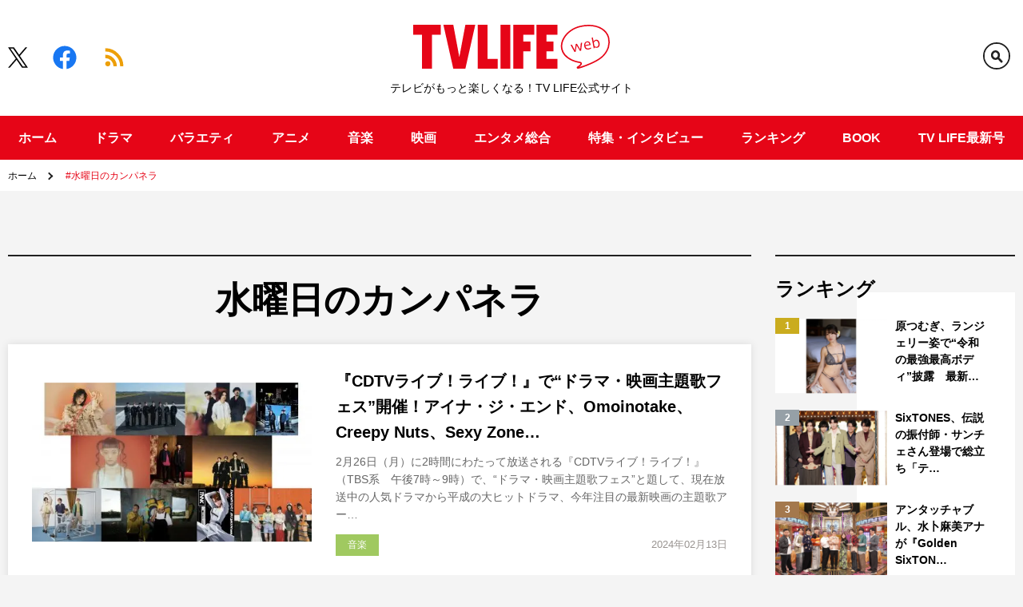

--- FILE ---
content_type: text/html; charset=UTF-8
request_url: https://www.tvlife.jp/tag/%E6%B0%B4%E6%9B%9C%E6%97%A5%E3%81%AE%E3%82%AB%E3%83%B3%E3%83%91%E3%83%8D%E3%83%A9
body_size: 186850
content:
<!doctype html>
<html lang="ja">
<head>
	<meta charset="UTF-8">
	<meta name="viewport" content="width=device-width, initial-scale=1">
	<meta name="description" content="テレビがもっと楽しくなる！TV LIFE公式サイト">
	<!-- Google Tag Manager -->
	<script>(function(w,d,s,l,i){w[l]=w[l]||[];w[l].push({'gtm.start':
			new Date().getTime(),event:'gtm.js'});var f=d.getElementsByTagName(s)[0],
j=d.createElement(s),dl=l!='dataLayer'?'&l='+l:'';j.async=true;j.src=
'https://www.googletagmanager.com/gtm.js?id='+i+dl;f.parentNode.insertBefore(j,f);
})(window,document,'script','dataLayer','GTM-MLGZ6P');</script>
	<!-- End Google Tag Manager -->
	<meta property="og:url" content="https://www.tvlife.jp/tag/%E6%B0%B4%E6%9B%9C%E6%97%A5%E3%81%AE%E3%82%AB%E3%83%B3%E3%83%91%E3%83%8D%E3%83%A9">
	<meta property="og:title" content="水曜日のカンパネラ &#8211; TV LIFE web">
	<meta property="og:description" content="テレビがもっと楽しくなる！TV LIFE公式サイト">
	<meta property="og:site_name" content="TV LIFE web">
	<meta name="twitter:card" content="summary_large_image" />
	<meta name="twitter:site" content="@tv_life" />
	<meta name="ahrefs-site-verification" content="e975224ec806983b2a8b035659bc0b5cd3e05b111b24f5ed069dbe832d0d0af5">
				<meta property="og:image" content="https://www.tvlife.jp/wps/wp-content/uploads/2024/02/662710_01.jpg">
				<link rel="apple-touch-icon" href="https://www.tvlife.jp/wps/wp-content/themes/tvlife2020/images/favicon-app.png">
	<link rel="icon" href="https://www.tvlife.jp/wps/wp-content/themes/tvlife2020/images/favicon.ico">
	<link rel="profile" href="http://gmpg.org/xfn/11">
	<link rel="apple-touch-icon" sizes="300x300" href="https://www.tvlife.jp/wps/wp-content/themes/tvlife2020/images/favicon300.png">
	<link rel="icon" type="image/png" sizes="32x32" href="https://www.tvlife.jp/wps/wp-content/themes/tvlife2020/images/favicon32.png">
	<link rel="icon" type="image/png" sizes="16x16" href="https://www.tvlife.jp/wps/wp-content/themes/tvlife2020/images/favicon16.png">
	<style>
@media (max-width:768px) {
  #cookie-notice #cn-notice-buttons .cn-button {
    margin: 0 10px 10px 0;
  }
}
</style>	<!-- ▼ 2021/01/21 追加 -->
			<script async src="https://securepubads.g.doubleclick.net/tag/js/gpt.js"></script>
		<script type="application/javascript" src="//anymind360.com/js/4559/ats.js"></script>
		<script>
		var slotBasePath = '/83555300,2221531/gakken_plus/tvlifeweb/';
		var slot = ['PC', 'SP'];
							slot['PC'] = {
				tvl_pc_all_billboard : [[728, 90], [970, 250], [970, 90]],
				tvl_pc_all_right_1st : [[336, 280], [300, 600], [300, 250]],
				tvl_pc_all_right_2nd : [[300, 600], [336, 280], [300, 250]],
				tvl_pc_all_right_3rd : [[336, 280], [300, 250], [300, 600]],
				tvl_pc_all_right_4th : [[300, 250], [336, 280], [300, 600]],
				tvl_pc_all_footer_left : [[336, 280], [300, 250]],
				tvl_pc_all_footer_right : [[336, 280], [300, 250]],
				tvl_pc_native : [[1, 1], [728, 90], 'fluid']
			};
			slot['SP'] = {
				tvl_sp_all_infeed_1st : [[320, 50], [336, 280], 'fluid', [200, 200], [320, 100], [1, 1], [300, 250]],
				tvl_sp_all_infeed_2nd : [[1, 1], [300, 250], [336, 280], 'fluid', [200, 200], [320, 50], [320, 100]],
				tvl_sp_all_footer_1st : [[1, 1], [300, 250], 'fluid', [320, 100], [200, 200], [336, 280], [300, 600], [320, 50]],
				tvl_sp_all_footer_2nd : ['fluid', [300, 600], [300, 250], [200, 200], [320, 50], [336, 280], [1, 1], [320, 100]]
			};
				
		var device = /ip(hone|od)|android.*(mobile|mini)/i.test(navigator.userAgent) ||
			/Opera Mobi|Mobile.+Firefox|^HTC|Fennec|IEMobile|BlackBerry|BB10.*Mobile|GT-.*Build\/GINGERBREAD|SymbianOS.*AppleWebKit/.test(navigator.userAgent)
			? 'SP' : 'PC';

			window.googletag = window.googletag || {cmd: []};
			var _AdSlots = [];
			googletag.cmd.push(function() {
				var i = 0;
				for( var unit in slot[device] ) {
					_AdSlots[i] = googletag.defineSlot(slotBasePath+unit, slot[device][unit], unit).addService(googletag.pubads());
					i++;
				}
				googletag.pubads().enableSingleRequest();
				googletag.pubads().collapseEmptyDivs();
				googletag.enableServices();
			});

			// adx interstitial start
			googletag.cmd.push(function(){
				var slot = googletag.defineOutOfPageSlot(
					'/83555300,2221531/gakken_plus/tvlifeweb/tvl_sp_all_interstitial',
					googletag.enums.OutOfPageFormat.INTERSTITIAL);
				if(slot){
				slot.addService(googletag.pubads());
				googletag.display(slot);
				if(googletag.pubads().isInitialLoadDisabled()){
					googletag.pubads().refresh(slot)
				}
				} else {
					console.log("not render adx interstitial slot")
				}
			})
			// adx interstitial end
		</script>
		<!-- ▲ 2021/01/21 追加 -->
		<script data-cfasync="false" data-no-defer="1" data-no-minify="1" data-no-optimize="1">var ewww_webp_supported=!1;function check_webp_feature(A,e){var w;e=void 0!==e?e:function(){},ewww_webp_supported?e(ewww_webp_supported):((w=new Image).onload=function(){ewww_webp_supported=0<w.width&&0<w.height,e&&e(ewww_webp_supported)},w.onerror=function(){e&&e(!1)},w.src="data:image/webp;base64,"+{alpha:"UklGRkoAAABXRUJQVlA4WAoAAAAQAAAAAAAAAAAAQUxQSAwAAAARBxAR/Q9ERP8DAABWUDggGAAAABQBAJ0BKgEAAQAAAP4AAA3AAP7mtQAAAA=="}[A])}check_webp_feature("alpha");</script><script data-cfasync="false" data-no-defer="1" data-no-minify="1" data-no-optimize="1">var Arrive=function(c,w){"use strict";if(c.MutationObserver&&"undefined"!=typeof HTMLElement){var r,a=0,u=(r=HTMLElement.prototype.matches||HTMLElement.prototype.webkitMatchesSelector||HTMLElement.prototype.mozMatchesSelector||HTMLElement.prototype.msMatchesSelector,{matchesSelector:function(e,t){return e instanceof HTMLElement&&r.call(e,t)},addMethod:function(e,t,r){var a=e[t];e[t]=function(){return r.length==arguments.length?r.apply(this,arguments):"function"==typeof a?a.apply(this,arguments):void 0}},callCallbacks:function(e,t){t&&t.options.onceOnly&&1==t.firedElems.length&&(e=[e[0]]);for(var r,a=0;r=e[a];a++)r&&r.callback&&r.callback.call(r.elem,r.elem);t&&t.options.onceOnly&&1==t.firedElems.length&&t.me.unbindEventWithSelectorAndCallback.call(t.target,t.selector,t.callback)},checkChildNodesRecursively:function(e,t,r,a){for(var i,n=0;i=e[n];n++)r(i,t,a)&&a.push({callback:t.callback,elem:i}),0<i.childNodes.length&&u.checkChildNodesRecursively(i.childNodes,t,r,a)},mergeArrays:function(e,t){var r,a={};for(r in e)e.hasOwnProperty(r)&&(a[r]=e[r]);for(r in t)t.hasOwnProperty(r)&&(a[r]=t[r]);return a},toElementsArray:function(e){return e=void 0!==e&&("number"!=typeof e.length||e===c)?[e]:e}}),e=(l.prototype.addEvent=function(e,t,r,a){a={target:e,selector:t,options:r,callback:a,firedElems:[]};return this._beforeAdding&&this._beforeAdding(a),this._eventsBucket.push(a),a},l.prototype.removeEvent=function(e){for(var t,r=this._eventsBucket.length-1;t=this._eventsBucket[r];r--)e(t)&&(this._beforeRemoving&&this._beforeRemoving(t),(t=this._eventsBucket.splice(r,1))&&t.length&&(t[0].callback=null))},l.prototype.beforeAdding=function(e){this._beforeAdding=e},l.prototype.beforeRemoving=function(e){this._beforeRemoving=e},l),t=function(i,n){var o=new e,l=this,s={fireOnAttributesModification:!1};return o.beforeAdding(function(t){var e=t.target;e!==c.document&&e!==c||(e=document.getElementsByTagName("html")[0]);var r=new MutationObserver(function(e){n.call(this,e,t)}),a=i(t.options);r.observe(e,a),t.observer=r,t.me=l}),o.beforeRemoving(function(e){e.observer.disconnect()}),this.bindEvent=function(e,t,r){t=u.mergeArrays(s,t);for(var a=u.toElementsArray(this),i=0;i<a.length;i++)o.addEvent(a[i],e,t,r)},this.unbindEvent=function(){var r=u.toElementsArray(this);o.removeEvent(function(e){for(var t=0;t<r.length;t++)if(this===w||e.target===r[t])return!0;return!1})},this.unbindEventWithSelectorOrCallback=function(r){var a=u.toElementsArray(this),i=r,e="function"==typeof r?function(e){for(var t=0;t<a.length;t++)if((this===w||e.target===a[t])&&e.callback===i)return!0;return!1}:function(e){for(var t=0;t<a.length;t++)if((this===w||e.target===a[t])&&e.selector===r)return!0;return!1};o.removeEvent(e)},this.unbindEventWithSelectorAndCallback=function(r,a){var i=u.toElementsArray(this);o.removeEvent(function(e){for(var t=0;t<i.length;t++)if((this===w||e.target===i[t])&&e.selector===r&&e.callback===a)return!0;return!1})},this},i=new function(){var s={fireOnAttributesModification:!1,onceOnly:!1,existing:!1};function n(e,t,r){return!(!u.matchesSelector(e,t.selector)||(e._id===w&&(e._id=a++),-1!=t.firedElems.indexOf(e._id)))&&(t.firedElems.push(e._id),!0)}var c=(i=new t(function(e){var t={attributes:!1,childList:!0,subtree:!0};return e.fireOnAttributesModification&&(t.attributes=!0),t},function(e,i){e.forEach(function(e){var t=e.addedNodes,r=e.target,a=[];null!==t&&0<t.length?u.checkChildNodesRecursively(t,i,n,a):"attributes"===e.type&&n(r,i)&&a.push({callback:i.callback,elem:r}),u.callCallbacks(a,i)})})).bindEvent;return i.bindEvent=function(e,t,r){t=void 0===r?(r=t,s):u.mergeArrays(s,t);var a=u.toElementsArray(this);if(t.existing){for(var i=[],n=0;n<a.length;n++)for(var o=a[n].querySelectorAll(e),l=0;l<o.length;l++)i.push({callback:r,elem:o[l]});if(t.onceOnly&&i.length)return r.call(i[0].elem,i[0].elem);setTimeout(u.callCallbacks,1,i)}c.call(this,e,t,r)},i},o=new function(){var a={};function i(e,t){return u.matchesSelector(e,t.selector)}var n=(o=new t(function(){return{childList:!0,subtree:!0}},function(e,r){e.forEach(function(e){var t=e.removedNodes,e=[];null!==t&&0<t.length&&u.checkChildNodesRecursively(t,r,i,e),u.callCallbacks(e,r)})})).bindEvent;return o.bindEvent=function(e,t,r){t=void 0===r?(r=t,a):u.mergeArrays(a,t),n.call(this,e,t,r)},o};d(HTMLElement.prototype),d(NodeList.prototype),d(HTMLCollection.prototype),d(HTMLDocument.prototype),d(Window.prototype);var n={};return s(i,n,"unbindAllArrive"),s(o,n,"unbindAllLeave"),n}function l(){this._eventsBucket=[],this._beforeAdding=null,this._beforeRemoving=null}function s(e,t,r){u.addMethod(t,r,e.unbindEvent),u.addMethod(t,r,e.unbindEventWithSelectorOrCallback),u.addMethod(t,r,e.unbindEventWithSelectorAndCallback)}function d(e){e.arrive=i.bindEvent,s(i,e,"unbindArrive"),e.leave=o.bindEvent,s(o,e,"unbindLeave")}}(window,void 0),ewww_webp_supported=!1;function check_webp_feature(e,t){var r;ewww_webp_supported?t(ewww_webp_supported):((r=new Image).onload=function(){ewww_webp_supported=0<r.width&&0<r.height,t(ewww_webp_supported)},r.onerror=function(){t(!1)},r.src="data:image/webp;base64,"+{alpha:"UklGRkoAAABXRUJQVlA4WAoAAAAQAAAAAAAAAAAAQUxQSAwAAAARBxAR/Q9ERP8DAABWUDggGAAAABQBAJ0BKgEAAQAAAP4AAA3AAP7mtQAAAA==",animation:"UklGRlIAAABXRUJQVlA4WAoAAAASAAAAAAAAAAAAQU5JTQYAAAD/////AABBTk1GJgAAAAAAAAAAAAAAAAAAAGQAAABWUDhMDQAAAC8AAAAQBxAREYiI/gcA"}[e])}function ewwwLoadImages(e){if(e){for(var t=document.querySelectorAll(".batch-image img, .image-wrapper a, .ngg-pro-masonry-item a, .ngg-galleria-offscreen-seo-wrapper a"),r=0,a=t.length;r<a;r++)ewwwAttr(t[r],"data-src",t[r].getAttribute("data-webp")),ewwwAttr(t[r],"data-thumbnail",t[r].getAttribute("data-webp-thumbnail"));for(var i=document.querySelectorAll("div.woocommerce-product-gallery__image"),r=0,a=i.length;r<a;r++)ewwwAttr(i[r],"data-thumb",i[r].getAttribute("data-webp-thumb"))}for(var n=document.querySelectorAll("video"),r=0,a=n.length;r<a;r++)ewwwAttr(n[r],"poster",e?n[r].getAttribute("data-poster-webp"):n[r].getAttribute("data-poster-image"));for(var o,l=document.querySelectorAll("img.ewww_webp_lazy_load"),r=0,a=l.length;r<a;r++)e&&(ewwwAttr(l[r],"data-lazy-srcset",l[r].getAttribute("data-lazy-srcset-webp")),ewwwAttr(l[r],"data-srcset",l[r].getAttribute("data-srcset-webp")),ewwwAttr(l[r],"data-lazy-src",l[r].getAttribute("data-lazy-src-webp")),ewwwAttr(l[r],"data-src",l[r].getAttribute("data-src-webp")),ewwwAttr(l[r],"data-orig-file",l[r].getAttribute("data-webp-orig-file")),ewwwAttr(l[r],"data-medium-file",l[r].getAttribute("data-webp-medium-file")),ewwwAttr(l[r],"data-large-file",l[r].getAttribute("data-webp-large-file")),null!=(o=l[r].getAttribute("srcset"))&&!1!==o&&o.includes("R0lGOD")&&ewwwAttr(l[r],"src",l[r].getAttribute("data-lazy-src-webp"))),l[r].className=l[r].className.replace(/\bewww_webp_lazy_load\b/,"");for(var s=document.querySelectorAll(".ewww_webp"),r=0,a=s.length;r<a;r++)e?(ewwwAttr(s[r],"srcset",s[r].getAttribute("data-srcset-webp")),ewwwAttr(s[r],"src",s[r].getAttribute("data-src-webp")),ewwwAttr(s[r],"data-orig-file",s[r].getAttribute("data-webp-orig-file")),ewwwAttr(s[r],"data-medium-file",s[r].getAttribute("data-webp-medium-file")),ewwwAttr(s[r],"data-large-file",s[r].getAttribute("data-webp-large-file")),ewwwAttr(s[r],"data-large_image",s[r].getAttribute("data-webp-large_image")),ewwwAttr(s[r],"data-src",s[r].getAttribute("data-webp-src"))):(ewwwAttr(s[r],"srcset",s[r].getAttribute("data-srcset-img")),ewwwAttr(s[r],"src",s[r].getAttribute("data-src-img"))),s[r].className=s[r].className.replace(/\bewww_webp\b/,"ewww_webp_loaded");window.jQuery&&jQuery.fn.isotope&&jQuery.fn.imagesLoaded&&(jQuery(".fusion-posts-container-infinite").imagesLoaded(function(){jQuery(".fusion-posts-container-infinite").hasClass("isotope")&&jQuery(".fusion-posts-container-infinite").isotope()}),jQuery(".fusion-portfolio:not(.fusion-recent-works) .fusion-portfolio-wrapper").imagesLoaded(function(){jQuery(".fusion-portfolio:not(.fusion-recent-works) .fusion-portfolio-wrapper").isotope()}))}function ewwwWebPInit(e){ewwwLoadImages(e),ewwwNggLoadGalleries(e),document.arrive(".ewww_webp",function(){ewwwLoadImages(e)}),document.arrive(".ewww_webp_lazy_load",function(){ewwwLoadImages(e)}),document.arrive("videos",function(){ewwwLoadImages(e)}),"loading"==document.readyState?document.addEventListener("DOMContentLoaded",ewwwJSONParserInit):("undefined"!=typeof galleries&&ewwwNggParseGalleries(e),ewwwWooParseVariations(e))}function ewwwAttr(e,t,r){null!=r&&!1!==r&&e.setAttribute(t,r)}function ewwwJSONParserInit(){"undefined"!=typeof galleries&&check_webp_feature("alpha",ewwwNggParseGalleries),check_webp_feature("alpha",ewwwWooParseVariations)}function ewwwWooParseVariations(e){if(e)for(var t=document.querySelectorAll("form.variations_form"),r=0,a=t.length;r<a;r++){var i=t[r].getAttribute("data-product_variations"),n=!1;try{for(var o in i=JSON.parse(i))void 0!==i[o]&&void 0!==i[o].image&&(void 0!==i[o].image.src_webp&&(i[o].image.src=i[o].image.src_webp,n=!0),void 0!==i[o].image.srcset_webp&&(i[o].image.srcset=i[o].image.srcset_webp,n=!0),void 0!==i[o].image.full_src_webp&&(i[o].image.full_src=i[o].image.full_src_webp,n=!0),void 0!==i[o].image.gallery_thumbnail_src_webp&&(i[o].image.gallery_thumbnail_src=i[o].image.gallery_thumbnail_src_webp,n=!0),void 0!==i[o].image.thumb_src_webp&&(i[o].image.thumb_src=i[o].image.thumb_src_webp,n=!0));n&&ewwwAttr(t[r],"data-product_variations",JSON.stringify(i))}catch(e){}}}function ewwwNggParseGalleries(e){if(e)for(var t in galleries){var r=galleries[t];galleries[t].images_list=ewwwNggParseImageList(r.images_list)}}function ewwwNggLoadGalleries(e){e&&document.addEventListener("ngg.galleria.themeadded",function(e,t){window.ngg_galleria._create_backup=window.ngg_galleria.create,window.ngg_galleria.create=function(e,t){var r=$(e).data("id");return galleries["gallery_"+r].images_list=ewwwNggParseImageList(galleries["gallery_"+r].images_list),window.ngg_galleria._create_backup(e,t)}})}function ewwwNggParseImageList(e){for(var t in e){var r=e[t];if(void 0!==r["image-webp"]&&(e[t].image=r["image-webp"],delete e[t]["image-webp"]),void 0!==r["thumb-webp"]&&(e[t].thumb=r["thumb-webp"],delete e[t]["thumb-webp"]),void 0!==r.full_image_webp&&(e[t].full_image=r.full_image_webp,delete e[t].full_image_webp),void 0!==r.srcsets)for(var a in r.srcsets)nggSrcset=r.srcsets[a],void 0!==r.srcsets[a+"-webp"]&&(e[t].srcsets[a]=r.srcsets[a+"-webp"],delete e[t].srcsets[a+"-webp"]);if(void 0!==r.full_srcsets)for(var i in r.full_srcsets)nggFSrcset=r.full_srcsets[i],void 0!==r.full_srcsets[i+"-webp"]&&(e[t].full_srcsets[i]=r.full_srcsets[i+"-webp"],delete e[t].full_srcsets[i+"-webp"])}return e}check_webp_feature("alpha",ewwwWebPInit);</script><title>水曜日のカンパネラ &#8211; TV LIFE web</title>
<meta name='robots' content='max-image-preview:large' />
	<style>img:is([sizes="auto" i], [sizes^="auto," i]) { contain-intrinsic-size: 3000px 1500px }</style>
	<link rel='dns-prefetch' href='//www.tvlife.jp' />
<link rel="alternate" type="application/rss+xml" title="TV LIFE web &raquo; フィード" href="https://www.tvlife.jp/feed" />
<link rel="alternate" type="application/rss+xml" title="TV LIFE web &raquo; コメントフィード" href="https://www.tvlife.jp/comments/feed" />
<script id="wpp-js" src="https://www.tvlife.jp/wps/wp-content/plugins/wordpress-popular-posts/assets/js/wpp.min.js?ver=7.3.3" data-sampling="1" data-sampling-rate="50" data-api-url="https://www.tvlife.jp/wp-json/wordpress-popular-posts" data-post-id="0" data-token="6eac343101" data-lang="0" data-debug="0"></script>
<link rel="alternate" type="application/rss+xml" title="TV LIFE web &raquo; 水曜日のカンパネラ タグのフィード" href="https://www.tvlife.jp/tag/%e6%b0%b4%e6%9b%9c%e6%97%a5%e3%81%ae%e3%82%ab%e3%83%b3%e3%83%91%e3%83%8d%e3%83%a9/feed" />
<link rel='stylesheet' id='wp-block-library-css' href='https://www.tvlife.jp/wps/wp-includes/css/dist/block-library/style.min.css?ver=6.8.2' media='all' />
<style id='classic-theme-styles-inline-css'>
/*! This file is auto-generated */
.wp-block-button__link{color:#fff;background-color:#32373c;border-radius:9999px;box-shadow:none;text-decoration:none;padding:calc(.667em + 2px) calc(1.333em + 2px);font-size:1.125em}.wp-block-file__button{background:#32373c;color:#fff;text-decoration:none}
</style>
<style id='qsm-quiz-style-inline-css'>


</style>
<style id='global-styles-inline-css'>
:root{--wp--preset--aspect-ratio--square: 1;--wp--preset--aspect-ratio--4-3: 4/3;--wp--preset--aspect-ratio--3-4: 3/4;--wp--preset--aspect-ratio--3-2: 3/2;--wp--preset--aspect-ratio--2-3: 2/3;--wp--preset--aspect-ratio--16-9: 16/9;--wp--preset--aspect-ratio--9-16: 9/16;--wp--preset--color--black: #000000;--wp--preset--color--cyan-bluish-gray: #abb8c3;--wp--preset--color--white: #ffffff;--wp--preset--color--pale-pink: #f78da7;--wp--preset--color--vivid-red: #cf2e2e;--wp--preset--color--luminous-vivid-orange: #ff6900;--wp--preset--color--luminous-vivid-amber: #fcb900;--wp--preset--color--light-green-cyan: #7bdcb5;--wp--preset--color--vivid-green-cyan: #00d084;--wp--preset--color--pale-cyan-blue: #8ed1fc;--wp--preset--color--vivid-cyan-blue: #0693e3;--wp--preset--color--vivid-purple: #9b51e0;--wp--preset--gradient--vivid-cyan-blue-to-vivid-purple: linear-gradient(135deg,rgba(6,147,227,1) 0%,rgb(155,81,224) 100%);--wp--preset--gradient--light-green-cyan-to-vivid-green-cyan: linear-gradient(135deg,rgb(122,220,180) 0%,rgb(0,208,130) 100%);--wp--preset--gradient--luminous-vivid-amber-to-luminous-vivid-orange: linear-gradient(135deg,rgba(252,185,0,1) 0%,rgba(255,105,0,1) 100%);--wp--preset--gradient--luminous-vivid-orange-to-vivid-red: linear-gradient(135deg,rgba(255,105,0,1) 0%,rgb(207,46,46) 100%);--wp--preset--gradient--very-light-gray-to-cyan-bluish-gray: linear-gradient(135deg,rgb(238,238,238) 0%,rgb(169,184,195) 100%);--wp--preset--gradient--cool-to-warm-spectrum: linear-gradient(135deg,rgb(74,234,220) 0%,rgb(151,120,209) 20%,rgb(207,42,186) 40%,rgb(238,44,130) 60%,rgb(251,105,98) 80%,rgb(254,248,76) 100%);--wp--preset--gradient--blush-light-purple: linear-gradient(135deg,rgb(255,206,236) 0%,rgb(152,150,240) 100%);--wp--preset--gradient--blush-bordeaux: linear-gradient(135deg,rgb(254,205,165) 0%,rgb(254,45,45) 50%,rgb(107,0,62) 100%);--wp--preset--gradient--luminous-dusk: linear-gradient(135deg,rgb(255,203,112) 0%,rgb(199,81,192) 50%,rgb(65,88,208) 100%);--wp--preset--gradient--pale-ocean: linear-gradient(135deg,rgb(255,245,203) 0%,rgb(182,227,212) 50%,rgb(51,167,181) 100%);--wp--preset--gradient--electric-grass: linear-gradient(135deg,rgb(202,248,128) 0%,rgb(113,206,126) 100%);--wp--preset--gradient--midnight: linear-gradient(135deg,rgb(2,3,129) 0%,rgb(40,116,252) 100%);--wp--preset--font-size--small: 13px;--wp--preset--font-size--medium: 20px;--wp--preset--font-size--large: 36px;--wp--preset--font-size--x-large: 42px;--wp--preset--spacing--20: 0.44rem;--wp--preset--spacing--30: 0.67rem;--wp--preset--spacing--40: 1rem;--wp--preset--spacing--50: 1.5rem;--wp--preset--spacing--60: 2.25rem;--wp--preset--spacing--70: 3.38rem;--wp--preset--spacing--80: 5.06rem;--wp--preset--shadow--natural: 6px 6px 9px rgba(0, 0, 0, 0.2);--wp--preset--shadow--deep: 12px 12px 50px rgba(0, 0, 0, 0.4);--wp--preset--shadow--sharp: 6px 6px 0px rgba(0, 0, 0, 0.2);--wp--preset--shadow--outlined: 6px 6px 0px -3px rgba(255, 255, 255, 1), 6px 6px rgba(0, 0, 0, 1);--wp--preset--shadow--crisp: 6px 6px 0px rgba(0, 0, 0, 1);}:where(.is-layout-flex){gap: 0.5em;}:where(.is-layout-grid){gap: 0.5em;}body .is-layout-flex{display: flex;}.is-layout-flex{flex-wrap: wrap;align-items: center;}.is-layout-flex > :is(*, div){margin: 0;}body .is-layout-grid{display: grid;}.is-layout-grid > :is(*, div){margin: 0;}:where(.wp-block-columns.is-layout-flex){gap: 2em;}:where(.wp-block-columns.is-layout-grid){gap: 2em;}:where(.wp-block-post-template.is-layout-flex){gap: 1.25em;}:where(.wp-block-post-template.is-layout-grid){gap: 1.25em;}.has-black-color{color: var(--wp--preset--color--black) !important;}.has-cyan-bluish-gray-color{color: var(--wp--preset--color--cyan-bluish-gray) !important;}.has-white-color{color: var(--wp--preset--color--white) !important;}.has-pale-pink-color{color: var(--wp--preset--color--pale-pink) !important;}.has-vivid-red-color{color: var(--wp--preset--color--vivid-red) !important;}.has-luminous-vivid-orange-color{color: var(--wp--preset--color--luminous-vivid-orange) !important;}.has-luminous-vivid-amber-color{color: var(--wp--preset--color--luminous-vivid-amber) !important;}.has-light-green-cyan-color{color: var(--wp--preset--color--light-green-cyan) !important;}.has-vivid-green-cyan-color{color: var(--wp--preset--color--vivid-green-cyan) !important;}.has-pale-cyan-blue-color{color: var(--wp--preset--color--pale-cyan-blue) !important;}.has-vivid-cyan-blue-color{color: var(--wp--preset--color--vivid-cyan-blue) !important;}.has-vivid-purple-color{color: var(--wp--preset--color--vivid-purple) !important;}.has-black-background-color{background-color: var(--wp--preset--color--black) !important;}.has-cyan-bluish-gray-background-color{background-color: var(--wp--preset--color--cyan-bluish-gray) !important;}.has-white-background-color{background-color: var(--wp--preset--color--white) !important;}.has-pale-pink-background-color{background-color: var(--wp--preset--color--pale-pink) !important;}.has-vivid-red-background-color{background-color: var(--wp--preset--color--vivid-red) !important;}.has-luminous-vivid-orange-background-color{background-color: var(--wp--preset--color--luminous-vivid-orange) !important;}.has-luminous-vivid-amber-background-color{background-color: var(--wp--preset--color--luminous-vivid-amber) !important;}.has-light-green-cyan-background-color{background-color: var(--wp--preset--color--light-green-cyan) !important;}.has-vivid-green-cyan-background-color{background-color: var(--wp--preset--color--vivid-green-cyan) !important;}.has-pale-cyan-blue-background-color{background-color: var(--wp--preset--color--pale-cyan-blue) !important;}.has-vivid-cyan-blue-background-color{background-color: var(--wp--preset--color--vivid-cyan-blue) !important;}.has-vivid-purple-background-color{background-color: var(--wp--preset--color--vivid-purple) !important;}.has-black-border-color{border-color: var(--wp--preset--color--black) !important;}.has-cyan-bluish-gray-border-color{border-color: var(--wp--preset--color--cyan-bluish-gray) !important;}.has-white-border-color{border-color: var(--wp--preset--color--white) !important;}.has-pale-pink-border-color{border-color: var(--wp--preset--color--pale-pink) !important;}.has-vivid-red-border-color{border-color: var(--wp--preset--color--vivid-red) !important;}.has-luminous-vivid-orange-border-color{border-color: var(--wp--preset--color--luminous-vivid-orange) !important;}.has-luminous-vivid-amber-border-color{border-color: var(--wp--preset--color--luminous-vivid-amber) !important;}.has-light-green-cyan-border-color{border-color: var(--wp--preset--color--light-green-cyan) !important;}.has-vivid-green-cyan-border-color{border-color: var(--wp--preset--color--vivid-green-cyan) !important;}.has-pale-cyan-blue-border-color{border-color: var(--wp--preset--color--pale-cyan-blue) !important;}.has-vivid-cyan-blue-border-color{border-color: var(--wp--preset--color--vivid-cyan-blue) !important;}.has-vivid-purple-border-color{border-color: var(--wp--preset--color--vivid-purple) !important;}.has-vivid-cyan-blue-to-vivid-purple-gradient-background{background: var(--wp--preset--gradient--vivid-cyan-blue-to-vivid-purple) !important;}.has-light-green-cyan-to-vivid-green-cyan-gradient-background{background: var(--wp--preset--gradient--light-green-cyan-to-vivid-green-cyan) !important;}.has-luminous-vivid-amber-to-luminous-vivid-orange-gradient-background{background: var(--wp--preset--gradient--luminous-vivid-amber-to-luminous-vivid-orange) !important;}.has-luminous-vivid-orange-to-vivid-red-gradient-background{background: var(--wp--preset--gradient--luminous-vivid-orange-to-vivid-red) !important;}.has-very-light-gray-to-cyan-bluish-gray-gradient-background{background: var(--wp--preset--gradient--very-light-gray-to-cyan-bluish-gray) !important;}.has-cool-to-warm-spectrum-gradient-background{background: var(--wp--preset--gradient--cool-to-warm-spectrum) !important;}.has-blush-light-purple-gradient-background{background: var(--wp--preset--gradient--blush-light-purple) !important;}.has-blush-bordeaux-gradient-background{background: var(--wp--preset--gradient--blush-bordeaux) !important;}.has-luminous-dusk-gradient-background{background: var(--wp--preset--gradient--luminous-dusk) !important;}.has-pale-ocean-gradient-background{background: var(--wp--preset--gradient--pale-ocean) !important;}.has-electric-grass-gradient-background{background: var(--wp--preset--gradient--electric-grass) !important;}.has-midnight-gradient-background{background: var(--wp--preset--gradient--midnight) !important;}.has-small-font-size{font-size: var(--wp--preset--font-size--small) !important;}.has-medium-font-size{font-size: var(--wp--preset--font-size--medium) !important;}.has-large-font-size{font-size: var(--wp--preset--font-size--large) !important;}.has-x-large-font-size{font-size: var(--wp--preset--font-size--x-large) !important;}
:where(.wp-block-post-template.is-layout-flex){gap: 1.25em;}:where(.wp-block-post-template.is-layout-grid){gap: 1.25em;}
:where(.wp-block-columns.is-layout-flex){gap: 2em;}:where(.wp-block-columns.is-layout-grid){gap: 2em;}
:root :where(.wp-block-pullquote){font-size: 1.5em;line-height: 1.6;}
</style>
<link rel='stylesheet' id='qsm-quiz-navigator-front-css' href='https://www.tvlife.jp/wps/wp-content/plugins/qsm-quiz-navigator/css/style.css?ver=1.0.1' media='all' />
<link rel='stylesheet' id='tvlife-style-css' href='https://www.tvlife.jp/wps/wp-content/themes/tvlife2020/style.css?ver=0.1.8' media='all' />
<link rel='stylesheet' id='qsm-advance-question-addon-front-css-css' href='https://www.tvlife.jp/wps/wp-content/plugins/qsm-advance-question/css/qsm-custom-addon-front.css?ver=1.5.1' media='all' />
<link rel='stylesheet' id='qsm-multi-polar-slide-css' href='https://www.tvlife.jp/wps/wp-content/plugins/qsm-advance-question/css/qsm-multi-polar-slide.css?ver=1.5.1' media='all' />
<script src="https://www.tvlife.jp/wps/wp-includes/js/jquery/jquery.min.js?ver=3.7.1" id="jquery-core-js"></script>
<script src="https://www.tvlife.jp/wps/wp-includes/js/jquery/jquery-migrate.min.js?ver=3.4.1" id="jquery-migrate-js"></script>
<link rel="https://api.w.org/" href="https://www.tvlife.jp/wp-json/" /><link rel="alternate" title="JSON" type="application/json" href="https://www.tvlife.jp/wp-json/wp/v2/tags/23255" /><link rel="EditURI" type="application/rsd+xml" title="RSD" href="https://www.tvlife.jp/wps/xmlrpc.php?rsd" />
<meta name="generator" content="WordPress 6.8.2" />
                                        <script>
                                            var ajaxUrl = 'https://www.tvlife.jp/wps/wp-admin/admin-ajax.php';
                                        </script>
                                            <style id="wpp-loading-animation-styles">@-webkit-keyframes bgslide{from{background-position-x:0}to{background-position-x:-200%}}@keyframes bgslide{from{background-position-x:0}to{background-position-x:-200%}}.wpp-widget-block-placeholder,.wpp-shortcode-placeholder{margin:0 auto;width:60px;height:3px;background:#dd3737;background:linear-gradient(90deg,#dd3737 0%,#571313 10%,#dd3737 100%);background-size:200% auto;border-radius:3px;-webkit-animation:bgslide 1s infinite linear;animation:bgslide 1s infinite linear}</style>
            <style type="text/css">.broken_link, a.broken_link {
	text-decoration: line-through;
}</style></head>

<body class="archive tag tag-23255 wp-theme-tvlife2020">
<script data-cfasync="false" data-no-defer="1" data-no-minify="1" data-no-optimize="1">if(typeof ewww_webp_supported==="undefined"){var ewww_webp_supported=!1}if(ewww_webp_supported){document.body.classList.add("webp-support")}</script>
<!-- Google Tag Manager (noscript) -->
<noscript><iframe src="https://www.googletagmanager.com/ns.html?id=GTM-MLGZ6P" height="0" width="0" style="display:none;visibility:hidden"></iframe></noscript>
<!-- End Google Tag Manager (noscript) -->

<!-- Facebook -->
<div id="fb-root"></div>
<script async defer crossorigin="anonymous" src="https://connect.facebook.net/ja_JP/sdk.js#xfbml=1&version=v7.0&appId=260781711950922&autoLogAppEvents=1"></script>

<div id="page" class="site">
	<a class="skip-link screen-reader-text" href="#content">コンテンツへスキップ</a>
		<header id="masthead" class="site-header">
		<div class="site-branding">
							<p class="site-title"><a href="https://www.tvlife.jp/" rel="home"><svg xmlns="http://www.w3.org/2000/svg" width="248" height="57" viewBox="0 0 248 57"><path d="M35.394 1H1v12.375h11.006V56h12.382V13.375h11.006V1zm58.642 42.625V1H81.654v55h25.108V43.625H94.036zM110.2 56V1h12.382v55H110.2zm42.3-42.625V1h-26.134v55h12.382V34.343h8.942V21.969h-8.942v-8.594h13.757zm28.891 0V1h-26.134v55H181.4V43.625h-13.761v-9.282h8.942V21.969h-8.942v-8.594H181.4zM66.292 1l-7.567 40.487L51.158 1H38.776l12.382 55h15.134L78.673 1H66.292zm144.46 22.693l1.643-.319-1.3 10.085-1.463.283-4.15-7.05-1.173 8.085-1.478.287-4.961-8.864 1.627-.316 3.825 7.215 1.087-8 1.462-.284 4.1 6.99zm9.737 6.885a7.627 7.627 0 002.75-1.116l.512 1.146a8.339 8.339 0 01-3.128 1.272c-3.056.593-5-.9-5.6-3.958-.579-2.972.532-5.506 3.374-6.058 2.464-.478 3.961.9 4.488 3.611l.166.854L216.5 27.6c.419 2.595 2.017 3.359 3.971 2.979zm-2.021-7.5c-1.562.3-2.274 1.806-2.13 3.43l5.143-1c-.4-1.881-1.3-2.763-3-2.434zm8.386 7.319L224.3 17.3l1.418-.516 1.012 5.205a3.818 3.818 0 012.8-2.2c2.267-.439 3.99.88 4.6 4.017.54 2.775.026 5.4-2.948 5.974a4.318 4.318 0 01-3.16-.648v1.041zm.707-3.9a8.059 8.059 0 00.338 1.3 3.219 3.219 0 002.812.783c1.922-.374 2.378-2.064 1.917-4.429-.386-1.987-1.386-3.36-3.128-3.022a3.109 3.109 0 00-2.445 2.332 8.673 8.673 0 00.151 1.216zm18.7-9.721C243.55 7.044 233.713 1 220.583 1a48.264 48.264 0 00-10.853 1.29c-8.752 2.027-16.509 7.5-20.749 14.636a24.414 24.414 0 00-2.7 6.44 16.361 16.361 0 00-.181 8.134 18.237 18.237 0 003.07 6.775c.312.41.675.768 1 1.163 3.622 4.386 9.865 6.935 9.865 6.935a38.5 38.5 0 007.118 2.167c.263.052.532.1.8.148.737.133 2.271.409 2.439.724a2.367 2.367 0 01-1 1.709 11.919 11.919 0 01-2.972 2.169 1.465 1.465 0 00-.831 1.64 1.447 1.447 0 001.494 1.07 2.2 2.2 0 00.257-.015c3.867-.458 12.975-4.3 15.674-5.465 11.1-4.787 19.251-10.184 22.973-20.968a23.72 23.72 0 00.269-12.779zm-1.884 12.222c-3.091 8.953-9.062 14.361-22.036 19.957a103.665 103.665 0 01-13.788 5.07 15.3 15.3 0 002.022-1.659c1.207-1.142 1.735-2.333 1.486-3.352-.335-1.378-2.094-1.695-3.8-2l-.769-.143a37.125 37.125 0 01-7.452-2.336 25.376 25.376 0 01-8.31-5.923 9.09 9.09 0 01-.186-.206 17.674 17.674 0 01-3.653-6.927 14.279 14.279 0 01.066-7.768 22.758 22.758 0 012.493-5.911c4.007-6.744 11.359-11.919 19.666-13.843a46.477 46.477 0 0110.467-1.246c12.328 0 21.535 5.564 24.027 14.521a22.193 22.193 0 01-.238 11.763z" fill-rule="evenodd"/></svg>
</a></p>
						<p class="site-description">テレビがもっと楽しくなる！TV LIFE公式サイト</p>
		</div><!-- .site-branding -->
		<div class="wrapper for-pc">
			<ul class="sns">
				<li><a target="_blank" href="https://twitter.com/tv_life"><svg width="25" height="25.875" viewBox="0 0 1200 1227" fill="none" xmlns="http://www.w3.org/2000/svg">
<path d="M714.163 519.284L1160.89 0H1055.03L667.137 450.887L357.328 0H0L468.492 681.821L0 1226.37H105.866L515.491 750.218L842.672 1226.37H1200L714.137 519.284H714.163ZM569.165 687.828L521.697 619.934L144.011 79.6944H306.615L611.412 515.685L658.88 583.579L1055.08 1150.3H892.476L569.165 687.854V687.828Z" fill="black"/>
</svg>
</a></li>
				<li><a target="_blank" href="https://www.facebook.com/TVLIFE"><svg xmlns="http://www.w3.org/2000/svg" width="32" height="32" viewBox="0 0 32 32"><path d="M30.534 16.088a14.534 14.534 0 10-16.805 14.36V20.291h-3.69v-4.2h3.69v-3.2c0-3.643 2.17-5.656 5.49-5.656a22.328 22.328 0 013.253.284v3.577h-1.833a2.1 2.1 0 00-2.368 2.271v2.727H22.3l-.644 4.2h-3.387v10.155a14.54 14.54 0 0012.265-14.361z" fill-rule="evenodd"/></svg></a></li>
				<li><a target="_blank" href="https://www.tvlife.jp/feed"><svg xmlns="http://www.w3.org/2000/svg" width="32" height="32" viewBox="0 0 32 32"><path d="M4.692 16.734a10.387 10.387 0 0110.322 10.322h4.17A13.969 13.969 0 0014.945 16.8a13.97 13.97 0 00-10.253-4.238v4.17zm0-8.271A17.924 17.924 0 0117.851 13.9a17.923 17.923 0 015.434 13.159h4.1a21.857 21.857 0 00-6.665-16.03A21.856 21.856 0 004.69 4.364v4.1zm.922 17.671a3.11 3.11 0 002.29.923 3.028 3.028 0 002.222-.923 3.109 3.109 0 00.923-2.29A3.041 3.041 0 007.9 20.7a3.11 3.11 0 00-2.29.923 3.03 3.03 0 00-.922 2.222 3.108 3.108 0 00.926 2.288z" fill-rule="evenodd"/></svg></a></li>
			</ul>
			<div class="search">
				<form role="search" method="get" class="search-form" action="https://www.tvlife.jp/">
	<input type="search" class="search-field" placeholder="キーワード検索" value="" name="s" title="検索:" />
	<button type="submit"><svg xmlns="http://www.w3.org/2000/svg" width="18" height="18" viewBox="0 0 18 18"><path d="M12.5 10.3h-.257a6.058 6.058 0 00.912-3.288 6.04 6.04 0 00-1.62-4.241 5.261 5.261 0 00-4-1.758 5.319 5.319 0 00-4.012 1.756 6 6 0 00-1.641 4.243 5.924 5.924 0 001.643 4.225 5.347 5.347 0 004.01 1.734 5.237 5.237 0 003.069-.946v.25l4.428 4.716L16.91 15zm-1.892-3.288a3.259 3.259 0 01-.9 2.337 2.943 2.943 0 01-4.334 0 3.256 3.256 0 01-.9-2.337 3.259 3.259 0 01.9-2.337 2.944 2.944 0 014.335 0 3.262 3.262 0 01.899 2.34z" fill-rule="evenodd"/></svg>
</button>
</form>
			</div>
		</div>
		<ul class="toggle for-sp">
			<li class="search"><a href="#"><svg xmlns="http://www.w3.org/2000/svg" width="18" height="18" viewBox="0 0 18 18"><path d="M12.5 10.3h-.257a6.058 6.058 0 00.912-3.288 6.04 6.04 0 00-1.62-4.241 5.261 5.261 0 00-4-1.758 5.319 5.319 0 00-4.012 1.756 6 6 0 00-1.641 4.243 5.924 5.924 0 001.643 4.225 5.347 5.347 0 004.01 1.734 5.237 5.237 0 003.069-.946v.25l4.428 4.716L16.91 15zm-1.892-3.288a3.259 3.259 0 01-.9 2.337 2.943 2.943 0 01-4.334 0 3.256 3.256 0 01-.9-2.337 3.259 3.259 0 01.9-2.337 2.944 2.944 0 014.335 0 3.262 3.262 0 01.899 2.34z" fill-rule="evenodd"/></svg>
</a></li>
			<li class="menu"><a href="#"><svg xmlns="http://www.w3.org/2000/svg" width="52" height="50" viewBox="0 0 52 50"><path d="M1 4h50v4H1zM1 23h50v4H1zM1 42h50v4H1z"/></svg>
</a></li>
		</ul>
		<div id="navigation-wrapper-menu" class="navigation-wrapper for-sp">
			<ul id="header-menu-sp" class="menu"><li id="menu-item-299197" class="menu-item menu-item-type-custom menu-item-object-custom menu-item-home menu-item-299197"><a href="https://www.tvlife.jp/">ホーム</a></li>
<li id="menu-item-299214" class="menu-item menu-item-type-taxonomy menu-item-object-category menu-item-299214"><a href="https://www.tvlife.jp/category/drama">ドラマ</a></li>
<li id="menu-item-299215" class="menu-item menu-item-type-taxonomy menu-item-object-category menu-item-299215"><a href="https://www.tvlife.jp/category/variety">バラエティ</a></li>
<li id="menu-item-299212" class="menu-item menu-item-type-taxonomy menu-item-object-category menu-item-299212"><a href="https://www.tvlife.jp/category/anime">アニメ</a></li>
<li id="menu-item-299218" class="menu-item menu-item-type-taxonomy menu-item-object-category menu-item-299218"><a href="https://www.tvlife.jp/category/music">音楽</a></li>
<li id="menu-item-299216" class="menu-item menu-item-type-taxonomy menu-item-object-category menu-item-299216"><a href="https://www.tvlife.jp/category/movie">映画</a></li>
<li id="menu-item-299213" class="menu-item menu-item-type-taxonomy menu-item-object-category menu-item-has-children menu-item-299213"><a href="https://www.tvlife.jp/category/entame">エンタメ総合</a>
<ul class="sub-menu">
	<li id="menu-item-599316" class="menu-item menu-item-type-taxonomy menu-item-object-category menu-item-599316"><a href="https://www.tvlife.jp/category/entame/gravure">グラビア</a></li>
</ul>
</li>
<li id="menu-item-299217" class="menu-item menu-item-type-taxonomy menu-item-object-category menu-item-has-children menu-item-299217"><a href="https://www.tvlife.jp/category/pickup">特集・インタビュー</a>
<ul class="sub-menu">
	<li id="menu-item-361324" class="menu-item menu-item-type-taxonomy menu-item-object-category menu-item-361324"><a href="https://www.tvlife.jp/category/pickup/imashuncollection">＃今旬コレクション</a></li>
	<li id="menu-item-505639" class="menu-item menu-item-type-taxonomy menu-item-object-category menu-item-505639"><a href="https://www.tvlife.jp/category/pickup/kawaguchinatsune">≠ME 河口夏音のええ絵映画と…</a></li>
	<li id="menu-item-722062" class="menu-item menu-item-type-taxonomy menu-item-object-category menu-item-722062"><a href="https://www.tvlife.jp/category/pickup/bokuaolife">僕青日記〈ライフ〉をお届けします！</a></li>
	<li id="menu-item-652012" class="menu-item menu-item-type-taxonomy menu-item-object-category menu-item-652012"><a href="https://www.tvlife.jp/category/pickup/tontsucatan_morimotoshintarononextbreakkikou">トンツカタン・森本晋太郎のネクストブレイク紀行</a></li>
	<li id="menu-item-758240" class="menu-item menu-item-type-taxonomy menu-item-object-category menu-item-758240"><a href="https://www.tvlife.jp/category/pickup/kizukinao">ホラー大好き城月菜央の「ホラー、ほら、おもろい」</a></li>
	<li id="menu-item-726478" class="menu-item menu-item-type-taxonomy menu-item-object-category menu-item-726478"><a href="https://www.tvlife.jp/category/pickup/bis">BiSの“Do you remember Rock’N Roll TV”？</a></li>
	<li id="menu-item-360493" class="menu-item menu-item-type-taxonomy menu-item-object-category menu-item-360493"><a href="https://www.tvlife.jp/category/pickup/na-haru">なーはるのすっぱレビュー</a></li>
</ul>
</li>
<li id="menu-item-299205" class="menu-item menu-item-type-post_type menu-item-object-page menu-item-299205"><a href="https://www.tvlife.jp/ranking">ランキング</a></li>
<li id="menu-item-299210" class="menu-item menu-item-type-taxonomy menu-item-object-category menu-item-299210"><a href="https://www.tvlife.jp/category/books">BOOK</a></li>
<li id="menu-item-299248" class="menu-item menu-item-type-custom menu-item-object-custom menu-item-299248"><a href="https://www.tvlife.jp/latest/778572">TV LIFE最新号</a></li>
</ul><section class="widget popular-tag"><h2>人気のタグ</h2><ul><li><a href="https://www.tvlife.jp/tag/sixtones">SixTONES</a></li><li><a href="https://www.tvlife.jp/tag/snowman">Snow Man</a></li><li><a href="https://www.tvlife.jp/tag/nogizaka46">乃木坂46</a></li><li><a href="https://www.tvlife.jp/tag/sakurazaka46">櫻坂46</a></li><li><a href="https://www.tvlife.jp/tag/hinatazaka46">日向坂46</a></li></ul></section>			<ul class="sns">
				<li><a target="_blank" href="https://twitter.com/tv_life"><svg width="25" height="25.875" viewBox="0 0 1200 1227" fill="none" xmlns="http://www.w3.org/2000/svg">
<path d="M714.163 519.284L1160.89 0H1055.03L667.137 450.887L357.328 0H0L468.492 681.821L0 1226.37H105.866L515.491 750.218L842.672 1226.37H1200L714.137 519.284H714.163ZM569.165 687.828L521.697 619.934L144.011 79.6944H306.615L611.412 515.685L658.88 583.579L1055.08 1150.3H892.476L569.165 687.854V687.828Z" fill="black"/>
</svg>
</a></li>
				<li><a target="_blank" href="https://www.facebook.com/TVLIFE"><svg xmlns="http://www.w3.org/2000/svg" width="32" height="32" viewBox="0 0 32 32"><path d="M30.534 16.088a14.534 14.534 0 10-16.805 14.36V20.291h-3.69v-4.2h3.69v-3.2c0-3.643 2.17-5.656 5.49-5.656a22.328 22.328 0 013.253.284v3.577h-1.833a2.1 2.1 0 00-2.368 2.271v2.727H22.3l-.644 4.2h-3.387v10.155a14.54 14.54 0 0012.265-14.361z" fill-rule="evenodd"/></svg></a></li>
				<li><a target="_blank" href="https://www.tvlife.jp/feed"><svg xmlns="http://www.w3.org/2000/svg" width="32" height="32" viewBox="0 0 32 32"><path d="M4.692 16.734a10.387 10.387 0 0110.322 10.322h4.17A13.969 13.969 0 0014.945 16.8a13.97 13.97 0 00-10.253-4.238v4.17zm0-8.271A17.924 17.924 0 0117.851 13.9a17.923 17.923 0 015.434 13.159h4.1a21.857 21.857 0 00-6.665-16.03A21.856 21.856 0 004.69 4.364v4.1zm.922 17.671a3.11 3.11 0 002.29.923 3.028 3.028 0 002.222-.923 3.109 3.109 0 00.923-2.29A3.041 3.041 0 007.9 20.7a3.11 3.11 0 00-2.29.923 3.03 3.03 0 00-.922 2.222 3.108 3.108 0 00.926 2.288z" fill-rule="evenodd"/></svg></a></li>
			</ul>
			<p class="close"><a href="#">閉じる<span></span></a></p>
		</div>
		<div id="navigation-wrapper-search" class="navigation-wrapper for-sp">
			<div class="search">
				<form role="search" method="get" class="search-form" action="https://www.tvlife.jp/">
	<input type="search" class="search-field" placeholder="キーワード検索" value="" name="s" title="検索:" />
	<button type="submit"><svg xmlns="http://www.w3.org/2000/svg" width="18" height="18" viewBox="0 0 18 18"><path d="M12.5 10.3h-.257a6.058 6.058 0 00.912-3.288 6.04 6.04 0 00-1.62-4.241 5.261 5.261 0 00-4-1.758 5.319 5.319 0 00-4.012 1.756 6 6 0 00-1.641 4.243 5.924 5.924 0 001.643 4.225 5.347 5.347 0 004.01 1.734 5.237 5.237 0 003.069-.946v.25l4.428 4.716L16.91 15zm-1.892-3.288a3.259 3.259 0 01-.9 2.337 2.943 2.943 0 01-4.334 0 3.256 3.256 0 01-.9-2.337 3.259 3.259 0 01.9-2.337 2.944 2.944 0 014.335 0 3.262 3.262 0 01.899 2.34z" fill-rule="evenodd"/></svg>
</button>
</form>
			</div>
			<section class="widget popular-tag"><h2>人気のタグ</h2><ul><li><a href="https://www.tvlife.jp/tag/arashi">嵐</a></li><li><a href="https://www.tvlife.jp/tag/sixtones">SixTONES</a></li><li><a href="https://www.tvlife.jp/tag/snowman">Snow Man</a></li><li><a href="https://www.tvlife.jp/tag/naniwadanshi">なにわ男子</a></li><li><a href="https://www.tvlife.jp/tag/nogizaka46">乃木坂46</a></li><li><a href="https://www.tvlife.jp/tag/sakurazaka46">櫻坂46</a></li><li><a href="https://www.tvlife.jp/tag/hinatazaka46">日向坂46</a></li><li><a href="https://www.tvlife.jp/tag/jo1">JO1</a></li></ul></section><section id="block-3" class="widget widget_block"><div class="popular-posts"><div class="ranking"><h2>ランキング</h2><ol class="wpp-list"><li><div class="wrapper"><div class="number number1">1</div><div class="img"><a href="https://www.tvlife.jp/entame/775105"><img decoding="async" width="205" height="137" src="[data-uri]" class="attachment-size_s size-size_s wp-post-image ewww_webp" alt="#2i2・天羽希純「週刊プレイボーイ」" srcset="[data-uri] 1w" loading="eager" data-src-img="https://www.tvlife.jp/wps/wp-content/uploads/2025/11/775105_06_ec-205x137.jpg" data-src-webp="https://www.tvlife.jp/wps/wp-content/uploads/2025/11/775105_06_ec-205x137.jpg.webp" data-srcset-webp="https://www.tvlife.jp/wps/wp-content/uploads/2025/11/775105_06_ec-205x137.jpg.webp 205w, https://www.tvlife.jp/wps/wp-content/uploads/2025/11/775105_06_ec-300x200.jpg.webp 300w, https://www.tvlife.jp/wps/wp-content/uploads/2025/11/775105_06_ec-768x512.jpg.webp 768w, https://www.tvlife.jp/wps/wp-content/uploads/2025/11/775105_06_ec-750x500.jpg.webp 750w, https://www.tvlife.jp/wps/wp-content/uploads/2025/11/775105_06_ec-475x316.jpg.webp 475w, https://www.tvlife.jp/wps/wp-content/uploads/2025/11/775105_06_ec.jpg.webp 1200w" data-srcset-img="https://www.tvlife.jp/wps/wp-content/uploads/2025/11/775105_06_ec-205x137.jpg 205w, https://www.tvlife.jp/wps/wp-content/uploads/2025/11/775105_06_ec-300x200.jpg 300w, https://www.tvlife.jp/wps/wp-content/uploads/2025/11/775105_06_ec-768x512.jpg 768w, https://www.tvlife.jp/wps/wp-content/uploads/2025/11/775105_06_ec-750x500.jpg 750w, https://www.tvlife.jp/wps/wp-content/uploads/2025/11/775105_06_ec-475x316.jpg 475w, https://www.tvlife.jp/wps/wp-content/uploads/2025/11/775105_06_ec.jpg 1200w" data-eio="j"><noscript><img decoding="async" width="205" height="137" src="https://www.tvlife.jp/wps/wp-content/uploads/2025/11/775105_06_ec-205x137.jpg" class="attachment-size_s size-size_s wp-post-image" alt="#2i2・天羽希純「週刊プレイボーイ」" srcset="https://www.tvlife.jp/wps/wp-content/uploads/2025/11/775105_06_ec-205x137.jpg 205w, https://www.tvlife.jp/wps/wp-content/uploads/2025/11/775105_06_ec-300x200.jpg 300w, https://www.tvlife.jp/wps/wp-content/uploads/2025/11/775105_06_ec-768x512.jpg 768w, https://www.tvlife.jp/wps/wp-content/uploads/2025/11/775105_06_ec-750x500.jpg 750w, https://www.tvlife.jp/wps/wp-content/uploads/2025/11/775105_06_ec-475x316.jpg 475w, https://www.tvlife.jp/wps/wp-content/uploads/2025/11/775105_06_ec.jpg 1200w" loading="eager"></noscript></a></div><div class="title"><a href="https://www.tvlife.jp/entame/775105">#2i2・天羽希純、ビキニ姿でメリハリ美ボディ披露「週刊プレ…</a></div></div></li>
<li><div class="wrapper"><div class="number number2">2</div><div class="img"><a href="https://www.tvlife.jp/pickup/772139"><img decoding="async" width="205" height="137" src="[data-uri]" class="attachment-size_s size-size_s wp-post-image ewww_webp" alt="【2025→2026 年末年始・お正月のおすすめ特番一覧】" srcset="[data-uri] 1w" loading="eager" data-src-img="https://www.tvlife.jp/wps/wp-content/uploads/2025/10/772139-205x137.png" data-src-webp="https://www.tvlife.jp/wps/wp-content/uploads/2025/10/772139-205x137.png.webp" data-srcset-webp="https://www.tvlife.jp/wps/wp-content/uploads/2025/10/772139-205x137.png.webp 205w, https://www.tvlife.jp/wps/wp-content/uploads/2025/10/772139-300x200.png 300w, https://www.tvlife.jp/wps/wp-content/uploads/2025/10/772139-768x512.png.webp 768w, https://www.tvlife.jp/wps/wp-content/uploads/2025/10/772139-750x500.png.webp 750w, https://www.tvlife.jp/wps/wp-content/uploads/2025/10/772139-475x316.png.webp 475w, https://www.tvlife.jp/wps/wp-content/uploads/2025/10/772139.png 1200w" data-srcset-img="https://www.tvlife.jp/wps/wp-content/uploads/2025/10/772139-205x137.png 205w, https://www.tvlife.jp/wps/wp-content/uploads/2025/10/772139-300x200.png 300w, https://www.tvlife.jp/wps/wp-content/uploads/2025/10/772139-768x512.png 768w, https://www.tvlife.jp/wps/wp-content/uploads/2025/10/772139-750x500.png 750w, https://www.tvlife.jp/wps/wp-content/uploads/2025/10/772139-475x316.png 475w, https://www.tvlife.jp/wps/wp-content/uploads/2025/10/772139.png 1200w" data-eio="j"><noscript><img decoding="async" width="205" height="137" src="[data-uri]" class="attachment-size_s size-size_s wp-post-image ewww_webp" alt="【2025→2026 年末年始・お正月のおすすめ特番一覧】" srcset="[data-uri] 1w" loading="eager" data-src-img="https://www.tvlife.jp/wps/wp-content/uploads/2025/10/772139-205x137.png" data-src-webp="https://www.tvlife.jp/wps/wp-content/uploads/2025/10/772139-205x137.png.webp" data-srcset-webp="https://www.tvlife.jp/wps/wp-content/uploads/2025/10/772139-205x137.png.webp 205w, https://www.tvlife.jp/wps/wp-content/uploads/2025/10/772139-300x200.png 300w, https://www.tvlife.jp/wps/wp-content/uploads/2025/10/772139-768x512.png.webp 768w, https://www.tvlife.jp/wps/wp-content/uploads/2025/10/772139-750x500.png.webp 750w, https://www.tvlife.jp/wps/wp-content/uploads/2025/10/772139-475x316.png.webp 475w, https://www.tvlife.jp/wps/wp-content/uploads/2025/10/772139.png 1200w" data-srcset-img="https://www.tvlife.jp/wps/wp-content/uploads/2025/10/772139-205x137.png 205w, https://www.tvlife.jp/wps/wp-content/uploads/2025/10/772139-300x200.png 300w, https://www.tvlife.jp/wps/wp-content/uploads/2025/10/772139-768x512.png 768w, https://www.tvlife.jp/wps/wp-content/uploads/2025/10/772139-750x500.png 750w, https://www.tvlife.jp/wps/wp-content/uploads/2025/10/772139-475x316.png 475w, https://www.tvlife.jp/wps/wp-content/uploads/2025/10/772139.png 1200w" data-eio="j"><noscript><img decoding="async" width="205" height="137" src="https://www.tvlife.jp/wps/wp-content/uploads/2025/10/772139-205x137.png" class="attachment-size_s size-size_s wp-post-image" alt="【2025→2026 年末年始・お正月のおすすめ特番一覧】" srcset="https://www.tvlife.jp/wps/wp-content/uploads/2025/10/772139-205x137.png 205w, https://www.tvlife.jp/wps/wp-content/uploads/2025/10/772139-300x200.png 300w, https://www.tvlife.jp/wps/wp-content/uploads/2025/10/772139-768x512.png 768w, https://www.tvlife.jp/wps/wp-content/uploads/2025/10/772139-750x500.png 750w, https://www.tvlife.jp/wps/wp-content/uploads/2025/10/772139-475x316.png 475w, https://www.tvlife.jp/wps/wp-content/uploads/2025/10/772139.png 1200w" loading="eager"></noscript></noscript></a></div><div class="title"><a href="https://www.tvlife.jp/pickup/772139">【2025→2026 年末年始・お正月のおすすめ特番一覧】注…</a></div></div></li>
<li><div class="wrapper"><div class="number number3">3</div><div class="img"><a href="https://www.tvlife.jp/entame/774398"><img decoding="async" width="205" height="137" src="[data-uri]" class="attachment-size_s size-size_s wp-post-image ewww_webp" alt="原つむぎ デジタル写真集『SUMMER GLORY』" srcset="[data-uri] 1w" loading="eager" data-src-img="https://www.tvlife.jp/wps/wp-content/uploads/2025/11/774398_05_ec-205x137.jpg" data-src-webp="https://www.tvlife.jp/wps/wp-content/uploads/2025/11/774398_05_ec-205x137.jpg.webp" data-srcset-webp="https://www.tvlife.jp/wps/wp-content/uploads/2025/11/774398_05_ec-205x137.jpg.webp 205w, https://www.tvlife.jp/wps/wp-content/uploads/2025/11/774398_05_ec-300x200.jpg.webp 300w, https://www.tvlife.jp/wps/wp-content/uploads/2025/11/774398_05_ec-768x512.jpg.webp 768w, https://www.tvlife.jp/wps/wp-content/uploads/2025/11/774398_05_ec-750x500.jpg.webp 750w, https://www.tvlife.jp/wps/wp-content/uploads/2025/11/774398_05_ec-475x316.jpg.webp 475w, https://www.tvlife.jp/wps/wp-content/uploads/2025/11/774398_05_ec.jpg.webp 1200w" data-srcset-img="https://www.tvlife.jp/wps/wp-content/uploads/2025/11/774398_05_ec-205x137.jpg 205w, https://www.tvlife.jp/wps/wp-content/uploads/2025/11/774398_05_ec-300x200.jpg 300w, https://www.tvlife.jp/wps/wp-content/uploads/2025/11/774398_05_ec-768x512.jpg 768w, https://www.tvlife.jp/wps/wp-content/uploads/2025/11/774398_05_ec-750x500.jpg 750w, https://www.tvlife.jp/wps/wp-content/uploads/2025/11/774398_05_ec-475x316.jpg 475w, https://www.tvlife.jp/wps/wp-content/uploads/2025/11/774398_05_ec.jpg 1200w" data-eio="j"><noscript><img decoding="async" width="205" height="137" src="[data-uri]" class="attachment-size_s size-size_s wp-post-image ewww_webp" alt="原つむぎ デジタル写真集『SUMMER GLORY』" srcset="[data-uri] 1w" loading="eager" data-src-img="https://www.tvlife.jp/wps/wp-content/uploads/2025/11/774398_05_ec-205x137.jpg" data-src-webp="https://www.tvlife.jp/wps/wp-content/uploads/2025/11/774398_05_ec-205x137.jpg.webp" data-srcset-webp="https://www.tvlife.jp/wps/wp-content/uploads/2025/11/774398_05_ec-205x137.jpg.webp 205w, https://www.tvlife.jp/wps/wp-content/uploads/2025/11/774398_05_ec-300x200.jpg.webp 300w, https://www.tvlife.jp/wps/wp-content/uploads/2025/11/774398_05_ec-768x512.jpg.webp 768w, https://www.tvlife.jp/wps/wp-content/uploads/2025/11/774398_05_ec-750x500.jpg.webp 750w, https://www.tvlife.jp/wps/wp-content/uploads/2025/11/774398_05_ec-475x316.jpg.webp 475w, https://www.tvlife.jp/wps/wp-content/uploads/2025/11/774398_05_ec.jpg.webp 1200w" data-srcset-img="https://www.tvlife.jp/wps/wp-content/uploads/2025/11/774398_05_ec-205x137.jpg 205w, https://www.tvlife.jp/wps/wp-content/uploads/2025/11/774398_05_ec-300x200.jpg 300w, https://www.tvlife.jp/wps/wp-content/uploads/2025/11/774398_05_ec-768x512.jpg 768w, https://www.tvlife.jp/wps/wp-content/uploads/2025/11/774398_05_ec-750x500.jpg 750w, https://www.tvlife.jp/wps/wp-content/uploads/2025/11/774398_05_ec-475x316.jpg 475w, https://www.tvlife.jp/wps/wp-content/uploads/2025/11/774398_05_ec.jpg 1200w" data-eio="j"><noscript><img decoding="async" width="205" height="137" src="https://www.tvlife.jp/wps/wp-content/uploads/2025/11/774398_05_ec-205x137.jpg" class="attachment-size_s size-size_s wp-post-image" alt="原つむぎ デジタル写真集『SUMMER GLORY』" srcset="https://www.tvlife.jp/wps/wp-content/uploads/2025/11/774398_05_ec-205x137.jpg 205w, https://www.tvlife.jp/wps/wp-content/uploads/2025/11/774398_05_ec-300x200.jpg 300w, https://www.tvlife.jp/wps/wp-content/uploads/2025/11/774398_05_ec-768x512.jpg 768w, https://www.tvlife.jp/wps/wp-content/uploads/2025/11/774398_05_ec-750x500.jpg 750w, https://www.tvlife.jp/wps/wp-content/uploads/2025/11/774398_05_ec-475x316.jpg 475w, https://www.tvlife.jp/wps/wp-content/uploads/2025/11/774398_05_ec.jpg 1200w" loading="eager"></noscript></noscript></a></div><div class="title"><a href="https://www.tvlife.jp/entame/774398">原つむぎ、ランジェリー姿で“令和の最強最高ボディ”披露　最新…</a></div></div></li>
<li><div class="wrapper"><div class="number number4">4</div><div class="img"><a href="https://www.tvlife.jp/music/775138"><img decoding="async" width="205" height="115" src="[data-uri]" class="attachment-size_s size-size_s wp-post-image ewww_webp" alt="『2025 FNS歌謡祭』" srcset="[data-uri] 1w" loading="eager" data-src-img="https://www.tvlife.jp/wps/wp-content/uploads/2025/11/775138_01-205x115.jpg" data-src-webp="https://www.tvlife.jp/wps/wp-content/uploads/2025/11/775138_01-205x115.jpg.webp" data-srcset-webp="https://www.tvlife.jp/wps/wp-content/uploads/2025/11/775138_01-205x115.jpg.webp 205w, https://www.tvlife.jp/wps/wp-content/uploads/2025/11/775138_01-300x169.jpg.webp 300w, https://www.tvlife.jp/wps/wp-content/uploads/2025/11/775138_01-768x432.jpg.webp 768w, https://www.tvlife.jp/wps/wp-content/uploads/2025/11/775138_01-750x422.jpg.webp 750w, https://www.tvlife.jp/wps/wp-content/uploads/2025/11/775138_01-475x267.jpg.webp 475w, https://www.tvlife.jp/wps/wp-content/uploads/2025/11/775138_01.jpg.webp 1200w" data-srcset-img="https://www.tvlife.jp/wps/wp-content/uploads/2025/11/775138_01-205x115.jpg 205w, https://www.tvlife.jp/wps/wp-content/uploads/2025/11/775138_01-300x169.jpg 300w, https://www.tvlife.jp/wps/wp-content/uploads/2025/11/775138_01-768x432.jpg 768w, https://www.tvlife.jp/wps/wp-content/uploads/2025/11/775138_01-750x422.jpg 750w, https://www.tvlife.jp/wps/wp-content/uploads/2025/11/775138_01-475x267.jpg 475w, https://www.tvlife.jp/wps/wp-content/uploads/2025/11/775138_01.jpg 1200w" data-eio="j"><noscript><img decoding="async" width="205" height="115" src="https://www.tvlife.jp/wps/wp-content/uploads/2025/11/775138_01-205x115.jpg" class="attachment-size_s size-size_s wp-post-image" alt="『2025 FNS歌謡祭』" srcset="https://www.tvlife.jp/wps/wp-content/uploads/2025/11/775138_01-205x115.jpg 205w, https://www.tvlife.jp/wps/wp-content/uploads/2025/11/775138_01-300x169.jpg 300w, https://www.tvlife.jp/wps/wp-content/uploads/2025/11/775138_01-768x432.jpg 768w, https://www.tvlife.jp/wps/wp-content/uploads/2025/11/775138_01-750x422.jpg 750w, https://www.tvlife.jp/wps/wp-content/uploads/2025/11/775138_01-475x267.jpg 475w, https://www.tvlife.jp/wps/wp-content/uploads/2025/11/775138_01.jpg 1200w" loading="eager"></noscript></a></div><div class="title"><a href="https://www.tvlife.jp/music/775138">『FNS歌謡祭』第3弾出演者にミセス、Ado、Creepy …</a></div></div></li>
<li><div class="wrapper"><div class="number number5">5</div><div class="img"><a href="https://www.tvlife.jp/entame/774767"><img decoding="async" width="205" height="137" src="[data-uri]" class="attachment-size_s size-size_s wp-post-image ewww_webp" alt="水野瞳（Devil ANTHEM.）「週刊SPA!」" srcset="[data-uri] 1w" loading="eager" data-src-img="https://www.tvlife.jp/wps/wp-content/uploads/2025/11/774767_02_ec-205x137.jpg" data-src-webp="https://www.tvlife.jp/wps/wp-content/uploads/2025/11/774767_02_ec-205x137.jpg.webp" data-srcset-webp="https://www.tvlife.jp/wps/wp-content/uploads/2025/11/774767_02_ec-205x137.jpg.webp 205w, https://www.tvlife.jp/wps/wp-content/uploads/2025/11/774767_02_ec-300x200.jpg.webp 300w, https://www.tvlife.jp/wps/wp-content/uploads/2025/11/774767_02_ec-768x512.jpg.webp 768w, https://www.tvlife.jp/wps/wp-content/uploads/2025/11/774767_02_ec-750x500.jpg.webp 750w, https://www.tvlife.jp/wps/wp-content/uploads/2025/11/774767_02_ec-475x316.jpg.webp 475w, https://www.tvlife.jp/wps/wp-content/uploads/2025/11/774767_02_ec.jpg.webp 1200w" data-srcset-img="https://www.tvlife.jp/wps/wp-content/uploads/2025/11/774767_02_ec-205x137.jpg 205w, https://www.tvlife.jp/wps/wp-content/uploads/2025/11/774767_02_ec-300x200.jpg 300w, https://www.tvlife.jp/wps/wp-content/uploads/2025/11/774767_02_ec-768x512.jpg 768w, https://www.tvlife.jp/wps/wp-content/uploads/2025/11/774767_02_ec-750x500.jpg 750w, https://www.tvlife.jp/wps/wp-content/uploads/2025/11/774767_02_ec-475x316.jpg 475w, https://www.tvlife.jp/wps/wp-content/uploads/2025/11/774767_02_ec.jpg 1200w" data-eio="j"><noscript><img decoding="async" width="205" height="137" src="https://www.tvlife.jp/wps/wp-content/uploads/2025/11/774767_02_ec-205x137.jpg" class="attachment-size_s size-size_s wp-post-image" alt="水野瞳（Devil ANTHEM.）「週刊SPA!」" srcset="https://www.tvlife.jp/wps/wp-content/uploads/2025/11/774767_02_ec-205x137.jpg 205w, https://www.tvlife.jp/wps/wp-content/uploads/2025/11/774767_02_ec-300x200.jpg 300w, https://www.tvlife.jp/wps/wp-content/uploads/2025/11/774767_02_ec-768x512.jpg 768w, https://www.tvlife.jp/wps/wp-content/uploads/2025/11/774767_02_ec-750x500.jpg 750w, https://www.tvlife.jp/wps/wp-content/uploads/2025/11/774767_02_ec-475x316.jpg 475w, https://www.tvlife.jp/wps/wp-content/uploads/2025/11/774767_02_ec.jpg 1200w" loading="eager"></noscript></a></div><div class="title"><a href="https://www.tvlife.jp/entame/774767">Devil ANTHEM.水野瞳、ピンクビキニ姿で美ヒップ披…</a></div></div></li>
<li><div class="wrapper"><div class="number number6">6</div><div class="img"><a href="https://www.tvlife.jp/entame/773757"><img decoding="async" width="205" height="137" src="[data-uri]" class="attachment-size_s size-size_s wp-post-image ewww_webp" alt="『SPA！デジタル写真集　出口亜梨沙「ダダ漏れる妖艶さ」』" srcset="[data-uri] 1w" loading="eager" data-src-img="https://www.tvlife.jp/wps/wp-content/uploads/2025/11/773757_03_ec-205x137.jpg" data-src-webp="https://www.tvlife.jp/wps/wp-content/uploads/2025/11/773757_03_ec-205x137.jpg.webp" data-srcset-webp="https://www.tvlife.jp/wps/wp-content/uploads/2025/11/773757_03_ec-205x137.jpg.webp 205w, https://www.tvlife.jp/wps/wp-content/uploads/2025/11/773757_03_ec-300x200.jpg.webp 300w, https://www.tvlife.jp/wps/wp-content/uploads/2025/11/773757_03_ec-768x512.jpg.webp 768w, https://www.tvlife.jp/wps/wp-content/uploads/2025/11/773757_03_ec-750x500.jpg.webp 750w, https://www.tvlife.jp/wps/wp-content/uploads/2025/11/773757_03_ec-475x316.jpg.webp 475w, https://www.tvlife.jp/wps/wp-content/uploads/2025/11/773757_03_ec.jpg.webp 1200w" data-srcset-img="https://www.tvlife.jp/wps/wp-content/uploads/2025/11/773757_03_ec-205x137.jpg 205w, https://www.tvlife.jp/wps/wp-content/uploads/2025/11/773757_03_ec-300x200.jpg 300w, https://www.tvlife.jp/wps/wp-content/uploads/2025/11/773757_03_ec-768x512.jpg 768w, https://www.tvlife.jp/wps/wp-content/uploads/2025/11/773757_03_ec-750x500.jpg 750w, https://www.tvlife.jp/wps/wp-content/uploads/2025/11/773757_03_ec-475x316.jpg 475w, https://www.tvlife.jp/wps/wp-content/uploads/2025/11/773757_03_ec.jpg 1200w" data-eio="j"><noscript><img decoding="async" width="205" height="137" src="https://www.tvlife.jp/wps/wp-content/uploads/2025/11/773757_03_ec-205x137.jpg" class="attachment-size_s size-size_s wp-post-image" alt="『SPA！デジタル写真集　出口亜梨沙「ダダ漏れる妖艶さ」』" srcset="https://www.tvlife.jp/wps/wp-content/uploads/2025/11/773757_03_ec-205x137.jpg 205w, https://www.tvlife.jp/wps/wp-content/uploads/2025/11/773757_03_ec-300x200.jpg 300w, https://www.tvlife.jp/wps/wp-content/uploads/2025/11/773757_03_ec-768x512.jpg 768w, https://www.tvlife.jp/wps/wp-content/uploads/2025/11/773757_03_ec-750x500.jpg 750w, https://www.tvlife.jp/wps/wp-content/uploads/2025/11/773757_03_ec-475x316.jpg 475w, https://www.tvlife.jp/wps/wp-content/uploads/2025/11/773757_03_ec.jpg 1200w" loading="eager"></noscript></a></div><div class="title"><a href="https://www.tvlife.jp/entame/773757">“巨乳すぎるリポーター”出口亜梨沙、シャンパンカラーのビキニ…</a></div></div></li>
<li><div class="wrapper"><div class="number number7">7</div><div class="img"><a href="https://www.tvlife.jp/entame/774383"><img decoding="async" width="205" height="137" src="[data-uri]" class="attachment-size_s size-size_s wp-post-image ewww_webp" alt="『SPA！グラビアン魂デジタル写真集 藤乃あおい「グラビアの本質」』" srcset="[data-uri] 1w" loading="eager" data-src-img="https://www.tvlife.jp/wps/wp-content/uploads/2025/11/774383_03_ec-205x137.jpg" data-src-webp="https://www.tvlife.jp/wps/wp-content/uploads/2025/11/774383_03_ec-205x137.jpg.webp" data-srcset-webp="https://www.tvlife.jp/wps/wp-content/uploads/2025/11/774383_03_ec-205x137.jpg.webp 205w, https://www.tvlife.jp/wps/wp-content/uploads/2025/11/774383_03_ec-300x200.jpg.webp 300w, https://www.tvlife.jp/wps/wp-content/uploads/2025/11/774383_03_ec-768x512.jpg.webp 768w, https://www.tvlife.jp/wps/wp-content/uploads/2025/11/774383_03_ec-750x500.jpg.webp 750w, https://www.tvlife.jp/wps/wp-content/uploads/2025/11/774383_03_ec-475x316.jpg.webp 475w, https://www.tvlife.jp/wps/wp-content/uploads/2025/11/774383_03_ec.jpg.webp 1200w" data-srcset-img="https://www.tvlife.jp/wps/wp-content/uploads/2025/11/774383_03_ec-205x137.jpg 205w, https://www.tvlife.jp/wps/wp-content/uploads/2025/11/774383_03_ec-300x200.jpg 300w, https://www.tvlife.jp/wps/wp-content/uploads/2025/11/774383_03_ec-768x512.jpg 768w, https://www.tvlife.jp/wps/wp-content/uploads/2025/11/774383_03_ec-750x500.jpg 750w, https://www.tvlife.jp/wps/wp-content/uploads/2025/11/774383_03_ec-475x316.jpg 475w, https://www.tvlife.jp/wps/wp-content/uploads/2025/11/774383_03_ec.jpg 1200w" data-eio="j"><noscript><img decoding="async" width="205" height="137" src="https://www.tvlife.jp/wps/wp-content/uploads/2025/11/774383_03_ec-205x137.jpg" class="attachment-size_s size-size_s wp-post-image" alt="『SPA！グラビアン魂デジタル写真集 藤乃あおい「グラビアの本質」』" srcset="https://www.tvlife.jp/wps/wp-content/uploads/2025/11/774383_03_ec-205x137.jpg 205w, https://www.tvlife.jp/wps/wp-content/uploads/2025/11/774383_03_ec-300x200.jpg 300w, https://www.tvlife.jp/wps/wp-content/uploads/2025/11/774383_03_ec-768x512.jpg 768w, https://www.tvlife.jp/wps/wp-content/uploads/2025/11/774383_03_ec-750x500.jpg 750w, https://www.tvlife.jp/wps/wp-content/uploads/2025/11/774383_03_ec-475x316.jpg 475w, https://www.tvlife.jp/wps/wp-content/uploads/2025/11/774383_03_ec.jpg 1200w" loading="eager"></noscript></a></div><div class="title"><a href="https://www.tvlife.jp/entame/774383">藤乃あおい、ビキニ姿で美ボディ披露　デジタル写真集「グラビア…</a></div></div></li>
<li><div class="wrapper"><div class="number number8">8</div><div class="img"><a href="https://www.tvlife.jp/entame/774954"><img decoding="async" width="205" height="137" src="[data-uri]" class="attachment-size_s size-size_s wp-post-image ewww_webp" alt="三田悠貴 等身大抱き枕カバー" srcset="[data-uri] 1w" loading="eager" data-src-img="https://www.tvlife.jp/wps/wp-content/uploads/2025/11/774954-205x137.jpg" data-src-webp="https://www.tvlife.jp/wps/wp-content/uploads/2025/11/774954-205x137.jpg.webp" data-srcset-webp="https://www.tvlife.jp/wps/wp-content/uploads/2025/11/774954-205x137.jpg.webp 205w, https://www.tvlife.jp/wps/wp-content/uploads/2025/11/774954-300x200.jpg.webp 300w, https://www.tvlife.jp/wps/wp-content/uploads/2025/11/774954-768x512.jpg.webp 768w, https://www.tvlife.jp/wps/wp-content/uploads/2025/11/774954-750x500.jpg.webp 750w, https://www.tvlife.jp/wps/wp-content/uploads/2025/11/774954-475x316.jpg.webp 475w, https://www.tvlife.jp/wps/wp-content/uploads/2025/11/774954.jpg.webp 1200w" data-srcset-img="https://www.tvlife.jp/wps/wp-content/uploads/2025/11/774954-205x137.jpg 205w, https://www.tvlife.jp/wps/wp-content/uploads/2025/11/774954-300x200.jpg 300w, https://www.tvlife.jp/wps/wp-content/uploads/2025/11/774954-768x512.jpg 768w, https://www.tvlife.jp/wps/wp-content/uploads/2025/11/774954-750x500.jpg 750w, https://www.tvlife.jp/wps/wp-content/uploads/2025/11/774954-475x316.jpg 475w, https://www.tvlife.jp/wps/wp-content/uploads/2025/11/774954.jpg 1200w" data-eio="j"><noscript><img decoding="async" width="205" height="137" src="https://www.tvlife.jp/wps/wp-content/uploads/2025/11/774954-205x137.jpg" class="attachment-size_s size-size_s wp-post-image" alt="三田悠貴 等身大抱き枕カバー" srcset="https://www.tvlife.jp/wps/wp-content/uploads/2025/11/774954-205x137.jpg 205w, https://www.tvlife.jp/wps/wp-content/uploads/2025/11/774954-300x200.jpg 300w, https://www.tvlife.jp/wps/wp-content/uploads/2025/11/774954-768x512.jpg 768w, https://www.tvlife.jp/wps/wp-content/uploads/2025/11/774954-750x500.jpg 750w, https://www.tvlife.jp/wps/wp-content/uploads/2025/11/774954-475x316.jpg 475w, https://www.tvlife.jp/wps/wp-content/uploads/2025/11/774954.jpg 1200w" loading="eager"></noscript></a></div><div class="title"><a href="https://www.tvlife.jp/entame/774954">三田悠貴、等身大抱き枕カバーは水着違いで3タイプ　もっちり素…</a></div></div></li>
<li><div class="wrapper"><div class="number number9">9</div><div class="img"><a href="https://www.tvlife.jp/entame/775010"><img decoding="async" width="205" height="137" src="[data-uri]" class="attachment-size_s size-size_s wp-post-image ewww_webp" alt="桃月なしこ「BLTMONSTER」" srcset="[data-uri] 1w" loading="eager" data-src-img="https://www.tvlife.jp/wps/wp-content/uploads/2025/11/775010_02_ec-205x137.jpg" data-src-webp="https://www.tvlife.jp/wps/wp-content/uploads/2025/11/775010_02_ec-205x137.jpg.webp" data-srcset-webp="https://www.tvlife.jp/wps/wp-content/uploads/2025/11/775010_02_ec-205x137.jpg.webp 205w, https://www.tvlife.jp/wps/wp-content/uploads/2025/11/775010_02_ec-300x200.jpg.webp 300w, https://www.tvlife.jp/wps/wp-content/uploads/2025/11/775010_02_ec-768x512.jpg.webp 768w, https://www.tvlife.jp/wps/wp-content/uploads/2025/11/775010_02_ec-750x500.jpg.webp 750w, https://www.tvlife.jp/wps/wp-content/uploads/2025/11/775010_02_ec-475x316.jpg.webp 475w, https://www.tvlife.jp/wps/wp-content/uploads/2025/11/775010_02_ec.jpg.webp 1200w" data-srcset-img="https://www.tvlife.jp/wps/wp-content/uploads/2025/11/775010_02_ec-205x137.jpg 205w, https://www.tvlife.jp/wps/wp-content/uploads/2025/11/775010_02_ec-300x200.jpg 300w, https://www.tvlife.jp/wps/wp-content/uploads/2025/11/775010_02_ec-768x512.jpg 768w, https://www.tvlife.jp/wps/wp-content/uploads/2025/11/775010_02_ec-750x500.jpg 750w, https://www.tvlife.jp/wps/wp-content/uploads/2025/11/775010_02_ec-475x316.jpg 475w, https://www.tvlife.jp/wps/wp-content/uploads/2025/11/775010_02_ec.jpg 1200w" data-eio="j"><noscript><img decoding="async" width="205" height="137" src="https://www.tvlife.jp/wps/wp-content/uploads/2025/11/775010_02_ec-205x137.jpg" class="attachment-size_s size-size_s wp-post-image" alt="桃月なしこ「BLTMONSTER」" srcset="https://www.tvlife.jp/wps/wp-content/uploads/2025/11/775010_02_ec-205x137.jpg 205w, https://www.tvlife.jp/wps/wp-content/uploads/2025/11/775010_02_ec-300x200.jpg 300w, https://www.tvlife.jp/wps/wp-content/uploads/2025/11/775010_02_ec-768x512.jpg 768w, https://www.tvlife.jp/wps/wp-content/uploads/2025/11/775010_02_ec-750x500.jpg 750w, https://www.tvlife.jp/wps/wp-content/uploads/2025/11/775010_02_ec-475x316.jpg 475w, https://www.tvlife.jp/wps/wp-content/uploads/2025/11/775010_02_ec.jpg 1200w" loading="eager"></noscript></a></div><div class="title"><a href="https://www.tvlife.jp/entame/775010">桃月なしこ、ランジェリー姿で色白美ボディ披露「BLTMONS…</a></div></div></li>
<li><div class="wrapper"><div class="number number10">10</div><div class="img"><a href="https://www.tvlife.jp/entame/775026"><img decoding="async" width="205" height="137" src="[data-uri]" class="attachment-size_s size-size_s wp-post-image ewww_webp" alt="" srcset="[data-uri] 1w" loading="eager" data-src-img="https://www.tvlife.jp/wps/wp-content/uploads/2025/11/775026_04_ec-205x137.jpg" data-src-webp="https://www.tvlife.jp/wps/wp-content/uploads/2025/11/775026_04_ec-205x137.jpg.webp" data-srcset-webp="https://www.tvlife.jp/wps/wp-content/uploads/2025/11/775026_04_ec-205x137.jpg.webp 205w, https://www.tvlife.jp/wps/wp-content/uploads/2025/11/775026_04_ec-300x200.jpg.webp 300w, https://www.tvlife.jp/wps/wp-content/uploads/2025/11/775026_04_ec-768x512.jpg.webp 768w, https://www.tvlife.jp/wps/wp-content/uploads/2025/11/775026_04_ec-750x500.jpg.webp 750w, https://www.tvlife.jp/wps/wp-content/uploads/2025/11/775026_04_ec-475x316.jpg.webp 475w, https://www.tvlife.jp/wps/wp-content/uploads/2025/11/775026_04_ec.jpg.webp 1200w" data-srcset-img="https://www.tvlife.jp/wps/wp-content/uploads/2025/11/775026_04_ec-205x137.jpg 205w, https://www.tvlife.jp/wps/wp-content/uploads/2025/11/775026_04_ec-300x200.jpg 300w, https://www.tvlife.jp/wps/wp-content/uploads/2025/11/775026_04_ec-768x512.jpg 768w, https://www.tvlife.jp/wps/wp-content/uploads/2025/11/775026_04_ec-750x500.jpg 750w, https://www.tvlife.jp/wps/wp-content/uploads/2025/11/775026_04_ec-475x316.jpg 475w, https://www.tvlife.jp/wps/wp-content/uploads/2025/11/775026_04_ec.jpg 1200w" data-eio="j"><noscript><img decoding="async" width="205" height="137" src="https://www.tvlife.jp/wps/wp-content/uploads/2025/11/775026_04_ec-205x137.jpg" class="attachment-size_s size-size_s wp-post-image" alt="" srcset="https://www.tvlife.jp/wps/wp-content/uploads/2025/11/775026_04_ec-205x137.jpg 205w, https://www.tvlife.jp/wps/wp-content/uploads/2025/11/775026_04_ec-300x200.jpg 300w, https://www.tvlife.jp/wps/wp-content/uploads/2025/11/775026_04_ec-768x512.jpg 768w, https://www.tvlife.jp/wps/wp-content/uploads/2025/11/775026_04_ec-750x500.jpg 750w, https://www.tvlife.jp/wps/wp-content/uploads/2025/11/775026_04_ec-475x316.jpg 475w, https://www.tvlife.jp/wps/wp-content/uploads/2025/11/775026_04_ec.jpg 1200w" loading="eager"></noscript></a></div><div class="title"><a href="https://www.tvlife.jp/entame/775026">CYBERJAPAN DANCERS・HARUKA、純白ラン…</a></div></div></li>
</ol><a href="https://www.tvlife.jp/ranking/" class="more">もっと見る
</a></div></div></section>			<p class="close"><a href="#">閉じる<span></span></a></p>
		</div>
		<nav class="main-navigation for-pc">
			<ul id="header-menu" class="menu"><li class="menu-item menu-item-type-custom menu-item-object-custom menu-item-home menu-item-299197"><a href="https://www.tvlife.jp/">ホーム</a></li>
<li class="menu-item menu-item-type-taxonomy menu-item-object-category menu-item-299214"><a href="https://www.tvlife.jp/category/drama">ドラマ</a></li>
<li class="menu-item menu-item-type-taxonomy menu-item-object-category menu-item-299215"><a href="https://www.tvlife.jp/category/variety">バラエティ</a></li>
<li class="menu-item menu-item-type-taxonomy menu-item-object-category menu-item-299212"><a href="https://www.tvlife.jp/category/anime">アニメ</a></li>
<li class="menu-item menu-item-type-taxonomy menu-item-object-category menu-item-299218"><a href="https://www.tvlife.jp/category/music">音楽</a></li>
<li class="menu-item menu-item-type-taxonomy menu-item-object-category menu-item-299216"><a href="https://www.tvlife.jp/category/movie">映画</a></li>
<li class="menu-item menu-item-type-taxonomy menu-item-object-category menu-item-has-children menu-item-299213"><a href="https://www.tvlife.jp/category/entame">エンタメ総合</a>
<ul class="sub-menu">
	<li class="menu-item menu-item-type-taxonomy menu-item-object-category menu-item-599316"><a href="https://www.tvlife.jp/category/entame/gravure">グラビア</a></li>
</ul>
</li>
<li class="menu-item menu-item-type-taxonomy menu-item-object-category menu-item-has-children menu-item-299217"><a href="https://www.tvlife.jp/category/pickup">特集・インタビュー</a>
<ul class="sub-menu">
	<li class="menu-item menu-item-type-taxonomy menu-item-object-category menu-item-361324"><a href="https://www.tvlife.jp/category/pickup/imashuncollection">＃今旬コレクション</a></li>
	<li class="menu-item menu-item-type-taxonomy menu-item-object-category menu-item-505639"><a href="https://www.tvlife.jp/category/pickup/kawaguchinatsune">≠ME 河口夏音のええ絵映画と…</a></li>
	<li class="menu-item menu-item-type-taxonomy menu-item-object-category menu-item-722062"><a href="https://www.tvlife.jp/category/pickup/bokuaolife">僕青日記〈ライフ〉をお届けします！</a></li>
	<li class="menu-item menu-item-type-taxonomy menu-item-object-category menu-item-652012"><a href="https://www.tvlife.jp/category/pickup/tontsucatan_morimotoshintarononextbreakkikou">トンツカタン・森本晋太郎のネクストブレイク紀行</a></li>
	<li class="menu-item menu-item-type-taxonomy menu-item-object-category menu-item-758240"><a href="https://www.tvlife.jp/category/pickup/kizukinao">ホラー大好き城月菜央の「ホラー、ほら、おもろい」</a></li>
	<li class="menu-item menu-item-type-taxonomy menu-item-object-category menu-item-726478"><a href="https://www.tvlife.jp/category/pickup/bis">BiSの“Do you remember Rock’N Roll TV”？</a></li>
	<li class="menu-item menu-item-type-taxonomy menu-item-object-category menu-item-360493"><a href="https://www.tvlife.jp/category/pickup/na-haru">なーはるのすっぱレビュー</a></li>
</ul>
</li>
<li class="menu-item menu-item-type-post_type menu-item-object-page menu-item-299205"><a href="https://www.tvlife.jp/ranking">ランキング</a></li>
<li class="menu-item menu-item-type-taxonomy menu-item-object-category menu-item-299210"><a href="https://www.tvlife.jp/category/books">BOOK</a></li>
<li class="menu-item menu-item-type-custom menu-item-object-custom menu-item-299248"><a href="https://www.tvlife.jp/latest/778572">TV LIFE最新号</a></li>
</ul>		</nav>
		<div class="breadcrumbs"><ol><li><a href="https://www.tvlife.jp/">ホーム</a></li><li><a href="https://www.tvlife.jp/tag/%E6%B0%B4%E6%9B%9C%E6%97%A5%E3%81%AE%E3%82%AB%E3%83%B3%E3%83%91%E3%83%8D%E3%83%A9">#水曜日のカンパネラ</a></li></ol></div>	</header><!-- #masthead -->
	<div id="content" class="site-content">
				<!-- ▼ 2021/01/21 追加 -->
					<div class="for-pc" style="text-align: center;margin: 10px auto 20px;">
				<!-- /83555300/gakken_plus/tvlifeweb/tvl_pc_all_billboard -->
				<div id='tvl_pc_all_billboard'>
				<script>
					googletag.cmd.push(function() { googletag.display('tvl_pc_all_billboard'); });
				</script>
				</div>
			</div>
				<!-- ▲ 2021/01/21 追加 -->

	<div id="primary" class="content-area">
		<main id="main" class="site-main">

		
			<header class="page-header">
				<h1 class="page-title">水曜日のカンパネラ</h1>			</header><!-- .page-header -->
            <div class="ad">
				<div class="ad for-pc">
									</div>
				<div class="ad for-sp">
									</div>
			</div>
						<div class="article-list-large">
				<div class="body">
					<div class="inner">
													<div class="box category-music">
								<div>
									<div class="img">
										<a href="https://www.tvlife.jp/music/662710"><img width="475" height="271" src="[data-uri]" class="attachment-size_m size-size_m wp-post-image ewww_webp" alt="" decoding="async" fetchpriority="high" srcset="[data-uri] 1w" sizes="(max-width: 475px) 100vw, 475px" loading="eager" data-src-img="https://www.tvlife.jp/wps/wp-content/uploads/2024/02/662710_01-475x271.jpg" data-src-webp="https://www.tvlife.jp/wps/wp-content/uploads/2024/02/662710_01-475x271.jpg.webp" data-srcset-webp="https://www.tvlife.jp/wps/wp-content/uploads/2024/02/662710_01-475x271.jpg.webp 475w, https://www.tvlife.jp/wps/wp-content/uploads/2024/02/662710_01-300x171.jpg.webp 300w, https://www.tvlife.jp/wps/wp-content/uploads/2024/02/662710_01-768x438.jpg.webp 768w, https://www.tvlife.jp/wps/wp-content/uploads/2024/02/662710_01-750x428.jpg.webp 750w, https://www.tvlife.jp/wps/wp-content/uploads/2024/02/662710_01-205x117.jpg.webp 205w, https://www.tvlife.jp/wps/wp-content/uploads/2024/02/662710_01.jpg.webp 1200w" data-srcset-img="https://www.tvlife.jp/wps/wp-content/uploads/2024/02/662710_01-475x271.jpg 475w, https://www.tvlife.jp/wps/wp-content/uploads/2024/02/662710_01-300x171.jpg 300w, https://www.tvlife.jp/wps/wp-content/uploads/2024/02/662710_01-768x438.jpg 768w, https://www.tvlife.jp/wps/wp-content/uploads/2024/02/662710_01-750x428.jpg 750w, https://www.tvlife.jp/wps/wp-content/uploads/2024/02/662710_01-205x117.jpg 205w, https://www.tvlife.jp/wps/wp-content/uploads/2024/02/662710_01.jpg 1200w" data-eio="j" /><noscript><img width="475" height="271" src="https://www.tvlife.jp/wps/wp-content/uploads/2024/02/662710_01-475x271.jpg" class="attachment-size_m size-size_m wp-post-image" alt="" decoding="async" fetchpriority="high" srcset="https://www.tvlife.jp/wps/wp-content/uploads/2024/02/662710_01-475x271.jpg 475w, https://www.tvlife.jp/wps/wp-content/uploads/2024/02/662710_01-300x171.jpg 300w, https://www.tvlife.jp/wps/wp-content/uploads/2024/02/662710_01-768x438.jpg 768w, https://www.tvlife.jp/wps/wp-content/uploads/2024/02/662710_01-750x428.jpg 750w, https://www.tvlife.jp/wps/wp-content/uploads/2024/02/662710_01-205x117.jpg 205w, https://www.tvlife.jp/wps/wp-content/uploads/2024/02/662710_01.jpg 1200w" sizes="(max-width: 475px) 100vw, 475px" loading="eager" /></noscript></a>
									</div>
									<div class="title">
										<a href="https://www.tvlife.jp/music/662710" class="for-pc" >『CDTVライブ！ライブ！』で“ドラマ・映画主題歌フェス”開催！アイナ・ジ・エンド、Omoinotake、Creepy Nuts、Sexy Zone&hellip;</a>
										<a href="https://www.tvlife.jp/music/662710" class="for-sp" >『CDTVライブ！ライブ！』で“ドラマ・映画主題歌フェス”開催！アイナ・ジ・エンド、Omoinotake、Creepy Nu&hellip;</a>
									</div>
 									<p>2月26日（月）に2時間にわたって放送される『CDTVライブ！ライブ！』（TBS系　午後7時～9時）で、“ドラマ・映画主題歌フェス”と題して、現在放送中の人気ドラマから平成の大ヒットドラマ、今年注目の最新映画の主題歌アー…</p>
									<div class="date">2024年02月13日</div>
									<ul class="categories">
																					<li class="category1"><a href="https://www.tvlife.jp/category/music">音楽</a></li>
																																							</ul>
								</div>
																	<div class="for-sp" style="text-align:center;padding-top:10px;clear:both;">
										<!-- /83555300/gakken_plus/tvlifeweb/tvl_sp_all_infeed_1st -->
										<div id='tvl_sp_all_infeed_1st' style="text-align: center;margin-top: 30px;">
											<script>
												googletag.cmd.push(function() { googletag.display('tvl_sp_all_infeed_1st'); });
											</script>
										</div>
									</div>
															</div>
													<div class="box category-drama">
								<div>
									<div class="img">
										<a href="https://www.tvlife.jp/drama/652834"><img width="475" height="316" src="[data-uri]" class="attachment-size_m size-size_m wp-post-image ewww_webp" alt="" decoding="async" srcset="[data-uri] 1w" sizes="(max-width: 475px) 100vw, 475px" loading="eager" data-src-img="https://www.tvlife.jp/wps/wp-content/uploads/2024/01/652834_01-475x316.jpg" data-src-webp="https://www.tvlife.jp/wps/wp-content/uploads/2024/01/652834_01-475x316.jpg.webp" data-srcset-webp="https://www.tvlife.jp/wps/wp-content/uploads/2024/01/652834_01-475x316.jpg.webp 475w, https://www.tvlife.jp/wps/wp-content/uploads/2024/01/652834_01-300x200.jpg.webp 300w, https://www.tvlife.jp/wps/wp-content/uploads/2024/01/652834_01-768x511.jpg.webp 768w, https://www.tvlife.jp/wps/wp-content/uploads/2024/01/652834_01-750x500.jpg.webp 750w, https://www.tvlife.jp/wps/wp-content/uploads/2024/01/652834_01-205x137.jpg.webp 205w, https://www.tvlife.jp/wps/wp-content/uploads/2024/01/652834_01.jpg.webp 1000w" data-srcset-img="https://www.tvlife.jp/wps/wp-content/uploads/2024/01/652834_01-475x316.jpg 475w, https://www.tvlife.jp/wps/wp-content/uploads/2024/01/652834_01-300x200.jpg 300w, https://www.tvlife.jp/wps/wp-content/uploads/2024/01/652834_01-768x511.jpg 768w, https://www.tvlife.jp/wps/wp-content/uploads/2024/01/652834_01-750x500.jpg 750w, https://www.tvlife.jp/wps/wp-content/uploads/2024/01/652834_01-205x137.jpg 205w, https://www.tvlife.jp/wps/wp-content/uploads/2024/01/652834_01.jpg 1000w" data-eio="j" /><noscript><img width="475" height="316" src="https://www.tvlife.jp/wps/wp-content/uploads/2024/01/652834_01-475x316.jpg" class="attachment-size_m size-size_m wp-post-image" alt="" decoding="async" srcset="https://www.tvlife.jp/wps/wp-content/uploads/2024/01/652834_01-475x316.jpg 475w, https://www.tvlife.jp/wps/wp-content/uploads/2024/01/652834_01-300x200.jpg 300w, https://www.tvlife.jp/wps/wp-content/uploads/2024/01/652834_01-768x511.jpg 768w, https://www.tvlife.jp/wps/wp-content/uploads/2024/01/652834_01-750x500.jpg 750w, https://www.tvlife.jp/wps/wp-content/uploads/2024/01/652834_01-205x137.jpg 205w, https://www.tvlife.jp/wps/wp-content/uploads/2024/01/652834_01.jpg 1000w" sizes="(max-width: 475px) 100vw, 475px" loading="eager" /></noscript></a>
									</div>
									<div class="title">
										<a href="https://www.tvlife.jp/drama/652834" class="for-pc" >水曜日のカンパネラが福田麻貴主演『婚活1000本ノック』でドラマ主題歌を初担当「主人公のストーリーをのせた応援歌のような楽曲」</a>
										<a href="https://www.tvlife.jp/drama/652834" class="for-sp" >水曜日のカンパネラが福田麻貴主演『婚活1000本ノック』でドラマ主題歌を初担当「主人公のストーリーをのせた応援歌のような楽曲&hellip;</a>
									</div>
 									<p>福田麻貴（3時のヒロイン）がドラマ初主演を務める『婚活1000本ノック』（フジテレビ系　2024年1月17日（水）スタート　毎週水曜　午後10時～10時54分　※初回15分拡大）の主題歌が、水曜日のカンパネラの「幽霊と作…</p>
									<div class="date">2024年01月12日</div>
									<ul class="categories">
																					<li class="category1"><a href="https://www.tvlife.jp/category/drama">ドラマ</a></li>
																																							</ul>
								</div>
															</div>
													<div class="box category-variety">
								<div>
									<div class="img">
										<a href="https://www.tvlife.jp/variety/648252"><img width="475" height="316" src="[data-uri]" class="attachment-size_m size-size_m wp-post-image ewww_webp" alt="" decoding="async" srcset="[data-uri] 1w" sizes="(max-width: 475px) 100vw, 475px" loading="eager" data-src-img="https://www.tvlife.jp/wps/wp-content/uploads/2023/12/648252-8-475x316.jpg" data-src-webp="https://www.tvlife.jp/wps/wp-content/uploads/2023/12/648252-8-475x316.jpg.webp" data-srcset-webp="https://www.tvlife.jp/wps/wp-content/uploads/2023/12/648252-8-475x316.jpg.webp 475w, https://www.tvlife.jp/wps/wp-content/uploads/2023/12/648252-8-300x200.jpg.webp 300w, https://www.tvlife.jp/wps/wp-content/uploads/2023/12/648252-8-768x511.jpg.webp 768w, https://www.tvlife.jp/wps/wp-content/uploads/2023/12/648252-8-750x500.jpg.webp 750w, https://www.tvlife.jp/wps/wp-content/uploads/2023/12/648252-8-205x136.jpg.webp 205w, https://www.tvlife.jp/wps/wp-content/uploads/2023/12/648252-8.jpg.webp 1200w" data-srcset-img="https://www.tvlife.jp/wps/wp-content/uploads/2023/12/648252-8-475x316.jpg 475w, https://www.tvlife.jp/wps/wp-content/uploads/2023/12/648252-8-300x200.jpg 300w, https://www.tvlife.jp/wps/wp-content/uploads/2023/12/648252-8-768x511.jpg 768w, https://www.tvlife.jp/wps/wp-content/uploads/2023/12/648252-8-750x500.jpg 750w, https://www.tvlife.jp/wps/wp-content/uploads/2023/12/648252-8-205x136.jpg 205w, https://www.tvlife.jp/wps/wp-content/uploads/2023/12/648252-8.jpg 1200w" data-eio="j" /><noscript><img width="475" height="316" src="https://www.tvlife.jp/wps/wp-content/uploads/2023/12/648252-8-475x316.jpg" class="attachment-size_m size-size_m wp-post-image" alt="" decoding="async" srcset="https://www.tvlife.jp/wps/wp-content/uploads/2023/12/648252-8-475x316.jpg 475w, https://www.tvlife.jp/wps/wp-content/uploads/2023/12/648252-8-300x200.jpg 300w, https://www.tvlife.jp/wps/wp-content/uploads/2023/12/648252-8-768x511.jpg 768w, https://www.tvlife.jp/wps/wp-content/uploads/2023/12/648252-8-750x500.jpg 750w, https://www.tvlife.jp/wps/wp-content/uploads/2023/12/648252-8-205x136.jpg 205w, https://www.tvlife.jp/wps/wp-content/uploads/2023/12/648252-8.jpg 1200w" sizes="(max-width: 475px) 100vw, 475px" loading="eager" /></noscript></a>
									</div>
									<div class="title">
										<a href="https://www.tvlife.jp/variety/648252" class="for-pc" >キラキラ？地味？糸井嘉男、滝沢カレン、戸次重幸らが学生時代を回顧　一人暮らし女子たちの独特な生活も明らかに『さんま御殿』4時間SP</a>
										<a href="https://www.tvlife.jp/variety/648252" class="for-sp" >キラキラ？地味？糸井嘉男、滝沢カレン、戸次重幸らが学生時代を回顧　一人暮らし女子たちの独特な生活も明らかに『さんま御殿』4時&hellip;</a>
									</div>
 									<p>『年末爆笑さんま御殿!!国民的人気アニメ声優　一人暮らし女子忘年会』（日本テレビ系　午後7時～10時54分）が、12月26日（火）に4時間にわたって放送される。 今回は「国民的アニメ声優大集合SP」「キラキラ？地味？有名…</p>
									<div class="date">2023年12月26日</div>
									<ul class="categories">
																					<li class="category1"><a href="https://www.tvlife.jp/category/variety">バラエティ</a></li>
																																							</ul>
								</div>
															</div>
													<div class="box category-music">
								<div>
									<div class="img">
										<a href="https://www.tvlife.jp/music/647123"><img width="475" height="267" src="[data-uri]" class="attachment-size_m size-size_m wp-post-image ewww_webp" alt="" decoding="async" srcset="[data-uri] 1w" sizes="(max-width: 475px) 100vw, 475px" loading="eager" data-src-img="https://www.tvlife.jp/wps/wp-content/uploads/2023/12/647123_01-475x267.jpg" data-src-webp="https://www.tvlife.jp/wps/wp-content/uploads/2023/12/647123_01-475x267.jpg.webp" data-srcset-webp="https://www.tvlife.jp/wps/wp-content/uploads/2023/12/647123_01-475x267.jpg.webp 475w, https://www.tvlife.jp/wps/wp-content/uploads/2023/12/647123_01-300x169.jpg.webp 300w, https://www.tvlife.jp/wps/wp-content/uploads/2023/12/647123_01-768x432.jpg.webp 768w, https://www.tvlife.jp/wps/wp-content/uploads/2023/12/647123_01-750x422.jpg.webp 750w, https://www.tvlife.jp/wps/wp-content/uploads/2023/12/647123_01-205x115.jpg.webp 205w, https://www.tvlife.jp/wps/wp-content/uploads/2023/12/647123_01.jpg.webp 1200w" data-srcset-img="https://www.tvlife.jp/wps/wp-content/uploads/2023/12/647123_01-475x267.jpg 475w, https://www.tvlife.jp/wps/wp-content/uploads/2023/12/647123_01-300x169.jpg 300w, https://www.tvlife.jp/wps/wp-content/uploads/2023/12/647123_01-768x432.jpg 768w, https://www.tvlife.jp/wps/wp-content/uploads/2023/12/647123_01-750x422.jpg 750w, https://www.tvlife.jp/wps/wp-content/uploads/2023/12/647123_01-205x115.jpg 205w, https://www.tvlife.jp/wps/wp-content/uploads/2023/12/647123_01.jpg 1200w" data-eio="j" /><noscript><img width="475" height="267" src="https://www.tvlife.jp/wps/wp-content/uploads/2023/12/647123_01-475x267.jpg" class="attachment-size_m size-size_m wp-post-image" alt="" decoding="async" srcset="https://www.tvlife.jp/wps/wp-content/uploads/2023/12/647123_01-475x267.jpg 475w, https://www.tvlife.jp/wps/wp-content/uploads/2023/12/647123_01-300x169.jpg 300w, https://www.tvlife.jp/wps/wp-content/uploads/2023/12/647123_01-768x432.jpg 768w, https://www.tvlife.jp/wps/wp-content/uploads/2023/12/647123_01-750x422.jpg 750w, https://www.tvlife.jp/wps/wp-content/uploads/2023/12/647123_01-205x115.jpg 205w, https://www.tvlife.jp/wps/wp-content/uploads/2023/12/647123_01.jpg 1200w" sizes="(max-width: 475px) 100vw, 475px" loading="eager" /></noscript></a>
									</div>
									<div class="title">
										<a href="https://www.tvlife.jp/music/647123" class="for-pc" >BE:FIRSTがSUPER BEAVER渋谷龍太の“刺さるMC講座”に大感謝　いきものがかりは2人体制初の楽曲制作秘話を語る『第14回明石家紅白！&hellip;</a>
										<a href="https://www.tvlife.jp/music/647123" class="for-sp" >BE:FIRSTがSUPER BEAVER渋谷龍太の“刺さるMC講座”に大感謝　いきものがかりは2人体制初の楽曲制作秘話を語&hellip;</a>
									</div>
 									<p>『第14回明石家紅白！』（NHK総合　午後7時30分～8時42分）が、12月25日（月）に放送される。 明石家さんまがNHKで繰り広げる音楽特番『明石家紅白！』。14回目となる今回も、注目の豪華アーティストによる歌やダン…</p>
									<div class="date">2023年12月22日</div>
									<ul class="categories">
																					<li class="category1"><a href="https://www.tvlife.jp/category/music">音楽</a></li>
																																							</ul>
								</div>
															</div>
													<div class="box category-music">
								<div>
									<div class="img">
										<a href="https://www.tvlife.jp/music/644574"><img width="432" height="316" src="[data-uri]" class="attachment-size_m size-size_m wp-post-image ewww_webp" alt="" decoding="async" srcset="[data-uri] 1w" sizes="(max-width: 432px) 100vw, 432px" loading="eager" data-src-img="https://www.tvlife.jp/wps/wp-content/uploads/2023/12/644574_02-432x316.jpg" data-src-webp="https://www.tvlife.jp/wps/wp-content/uploads/2023/12/644574_02-432x316.jpg.webp" data-srcset-webp="https://www.tvlife.jp/wps/wp-content/uploads/2023/12/644574_02-432x316.jpg.webp 432w, https://www.tvlife.jp/wps/wp-content/uploads/2023/12/644574_02-300x219.jpg.webp 300w, https://www.tvlife.jp/wps/wp-content/uploads/2023/12/644574_02-768x561.jpg.webp 768w, https://www.tvlife.jp/wps/wp-content/uploads/2023/12/644574_02-684x500.jpg.webp 684w, https://www.tvlife.jp/wps/wp-content/uploads/2023/12/644574_02-205x150.jpg.webp 205w, https://www.tvlife.jp/wps/wp-content/uploads/2023/12/644574_02.jpg.webp 1200w" data-srcset-img="https://www.tvlife.jp/wps/wp-content/uploads/2023/12/644574_02-432x316.jpg 432w, https://www.tvlife.jp/wps/wp-content/uploads/2023/12/644574_02-300x219.jpg 300w, https://www.tvlife.jp/wps/wp-content/uploads/2023/12/644574_02-768x561.jpg 768w, https://www.tvlife.jp/wps/wp-content/uploads/2023/12/644574_02-684x500.jpg 684w, https://www.tvlife.jp/wps/wp-content/uploads/2023/12/644574_02-205x150.jpg 205w, https://www.tvlife.jp/wps/wp-content/uploads/2023/12/644574_02.jpg 1200w" data-eio="j" /><noscript><img width="432" height="316" src="https://www.tvlife.jp/wps/wp-content/uploads/2023/12/644574_02-432x316.jpg" class="attachment-size_m size-size_m wp-post-image" alt="" decoding="async" srcset="https://www.tvlife.jp/wps/wp-content/uploads/2023/12/644574_02-432x316.jpg 432w, https://www.tvlife.jp/wps/wp-content/uploads/2023/12/644574_02-300x219.jpg 300w, https://www.tvlife.jp/wps/wp-content/uploads/2023/12/644574_02-768x561.jpg 768w, https://www.tvlife.jp/wps/wp-content/uploads/2023/12/644574_02-684x500.jpg 684w, https://www.tvlife.jp/wps/wp-content/uploads/2023/12/644574_02-205x150.jpg 205w, https://www.tvlife.jp/wps/wp-content/uploads/2023/12/644574_02.jpg 1200w" sizes="(max-width: 432px) 100vw, 432px" loading="eager" /></noscript></a>
									</div>
									<div class="title">
										<a href="https://www.tvlife.jp/music/644574" class="for-pc" >BE:FIRST、SUPER BEAVER、いきものがかり、水曜日のカンパネラらが出演『第14回明石家紅白！』12・25放送</a>
										<a href="https://www.tvlife.jp/music/644574" class="for-sp" >BE:FIRST、SUPER BEAVER、いきものがかり、水曜日のカンパネラらが出演『第14回明石家紅白！』12・25放送</a>
									</div>
 									<p>12月25日（月）放送の『第14回明石家紅白！』（NHK総合　午後7時30分～8時42分）に、いきものがかり、Awich、水曜日のカンパネラ、SUPER BEAVER、スキマスイッチ、BE:FIRSTの出演が決定した。 …</p>
									<div class="date">2023年12月15日</div>
									<ul class="categories">
																					<li class="category1"><a href="https://www.tvlife.jp/category/music">音楽</a></li>
																																							</ul>
								</div>
															</div>
													<div class="box category-entame">
								<div>
									<div class="img">
										<a href="https://www.tvlife.jp/entame/637663"><img width="475" height="267" src="[data-uri]" class="attachment-size_m size-size_m wp-post-image ewww_webp" alt="" decoding="async" srcset="[data-uri] 1w" sizes="(max-width: 475px) 100vw, 475px" loading="eager" data-src-img="https://www.tvlife.jp/wps/wp-content/uploads/2023/11/637663_01-475x267.jpg" data-src-webp="https://www.tvlife.jp/wps/wp-content/uploads/2023/11/637663_01-475x267.jpg.webp" data-srcset-webp="https://www.tvlife.jp/wps/wp-content/uploads/2023/11/637663_01-475x267.jpg.webp 475w, https://www.tvlife.jp/wps/wp-content/uploads/2023/11/637663_01-300x169.jpg.webp 300w, https://www.tvlife.jp/wps/wp-content/uploads/2023/11/637663_01-768x432.jpg.webp 768w, https://www.tvlife.jp/wps/wp-content/uploads/2023/11/637663_01-750x422.jpg.webp 750w, https://www.tvlife.jp/wps/wp-content/uploads/2023/11/637663_01-205x115.jpg.webp 205w, https://www.tvlife.jp/wps/wp-content/uploads/2023/11/637663_01.jpg.webp 1200w" data-srcset-img="https://www.tvlife.jp/wps/wp-content/uploads/2023/11/637663_01-475x267.jpg 475w, https://www.tvlife.jp/wps/wp-content/uploads/2023/11/637663_01-300x169.jpg 300w, https://www.tvlife.jp/wps/wp-content/uploads/2023/11/637663_01-768x432.jpg 768w, https://www.tvlife.jp/wps/wp-content/uploads/2023/11/637663_01-750x422.jpg 750w, https://www.tvlife.jp/wps/wp-content/uploads/2023/11/637663_01-205x115.jpg 205w, https://www.tvlife.jp/wps/wp-content/uploads/2023/11/637663_01.jpg 1200w" data-eio="j" /><noscript><img width="475" height="267" src="https://www.tvlife.jp/wps/wp-content/uploads/2023/11/637663_01-475x267.jpg" class="attachment-size_m size-size_m wp-post-image" alt="" decoding="async" srcset="https://www.tvlife.jp/wps/wp-content/uploads/2023/11/637663_01-475x267.jpg 475w, https://www.tvlife.jp/wps/wp-content/uploads/2023/11/637663_01-300x169.jpg 300w, https://www.tvlife.jp/wps/wp-content/uploads/2023/11/637663_01-768x432.jpg 768w, https://www.tvlife.jp/wps/wp-content/uploads/2023/11/637663_01-750x422.jpg 750w, https://www.tvlife.jp/wps/wp-content/uploads/2023/11/637663_01-205x115.jpg 205w, https://www.tvlife.jp/wps/wp-content/uploads/2023/11/637663_01.jpg 1200w" sizes="(max-width: 475px) 100vw, 475px" loading="eager" /></noscript></a>
									</div>
									<div class="title">
										<a href="https://www.tvlife.jp/entame/637663" class="for-pc" >水曜日のカンパネラ、SIX LOUNGE、フィロソフィーのダンス、BUDDiiS、meiyoが24時間以内に楽曲制作＆新曲を披露『明日フェス』</a>
										<a href="https://www.tvlife.jp/entame/637663" class="for-sp" >水曜日のカンパネラ、SIX LOUNGE、フィロソフィーのダンス、BUDDiiS、meiyoが24時間以内に楽曲制作＆新曲を&hellip;</a>
									</div>
 									<p>バイきんぐ（小峠英二、西村瑞樹）がMCを務める音楽特番『明日フェス～明日までに新曲つくってくださいってお願いしたら曲が良すぎたのでフェスにしちゃいます～』（フジテレビ　※関東ローカル　午後4時05分～5時25分）が、12…</p>
									<div class="date">2023年11月30日</div>
									<ul class="categories">
																					<li class="category1"><a href="https://www.tvlife.jp/category/entame">エンタメ総合</a></li>
																																							</ul>
								</div>
															</div>
											</div>
				</div>
			</div>
            <div class="ad">
				<div class="ad for-pc">
									</div>
				<div class="ad for-sp">
									</div>
			</div>
						<div class="for-pc" style="margin:30px 0;text-align:center;">
				<!-- /83555300/gakken_plus/tvlifeweb/tvl_pc_native -->
				<div id='tvl_pc_native'>
					<script>
						googletag.cmd.push(function() { googletag.display('tvl_pc_native'); });
					</script>
				</div>
			</div>
			<div class="for-sp">
				<!-- /83555300/gakken_plus/tvlifeweb/tvl_sp_all_infeed_2nd -->
				<div id='tvl_sp_all_infeed_2nd' style="text-align: center;">
					<script>
						googletag.cmd.push(function() { googletag.display('tvl_sp_all_infeed_2nd'); });
					</script>
				</div>
			</div>
			<div class="article-list">
				<div class="body">
					<div class="inner">
														<div class="box category-drama">
									<div>
										<div class="img">
										<a href="https://www.tvlife.jp/drama/631928">
										<img width="475" height="316" src="[data-uri]" class="attachment-size_m size-size_m wp-post-image ewww_webp" alt="" decoding="async" srcset="[data-uri] 1w" sizes="(max-width: 475px) 100vw, 475px" loading="eager" data-src-img="https://www.tvlife.jp/wps/wp-content/uploads/2023/11/631928_04-475x316.jpg" data-src-webp="https://www.tvlife.jp/wps/wp-content/uploads/2023/11/631928_04-475x316.jpg.webp" data-srcset-webp="https://www.tvlife.jp/wps/wp-content/uploads/2023/11/631928_04-475x316.jpg.webp 475w, https://www.tvlife.jp/wps/wp-content/uploads/2023/11/631928_04-300x200.jpg.webp 300w, https://www.tvlife.jp/wps/wp-content/uploads/2023/11/631928_04-768x512.jpg.webp 768w, https://www.tvlife.jp/wps/wp-content/uploads/2023/11/631928_04-750x500.jpg.webp 750w, https://www.tvlife.jp/wps/wp-content/uploads/2023/11/631928_04-205x137.jpg.webp 205w, https://www.tvlife.jp/wps/wp-content/uploads/2023/11/631928_04.jpg.webp 1200w" data-srcset-img="https://www.tvlife.jp/wps/wp-content/uploads/2023/11/631928_04-475x316.jpg 475w, https://www.tvlife.jp/wps/wp-content/uploads/2023/11/631928_04-300x200.jpg 300w, https://www.tvlife.jp/wps/wp-content/uploads/2023/11/631928_04-768x512.jpg 768w, https://www.tvlife.jp/wps/wp-content/uploads/2023/11/631928_04-750x500.jpg 750w, https://www.tvlife.jp/wps/wp-content/uploads/2023/11/631928_04-205x137.jpg 205w, https://www.tvlife.jp/wps/wp-content/uploads/2023/11/631928_04.jpg 1200w" data-eio="j" /><noscript><img width="475" height="316" src="https://www.tvlife.jp/wps/wp-content/uploads/2023/11/631928_04-475x316.jpg" class="attachment-size_m size-size_m wp-post-image" alt="" decoding="async" srcset="https://www.tvlife.jp/wps/wp-content/uploads/2023/11/631928_04-475x316.jpg 475w, https://www.tvlife.jp/wps/wp-content/uploads/2023/11/631928_04-300x200.jpg 300w, https://www.tvlife.jp/wps/wp-content/uploads/2023/11/631928_04-768x512.jpg 768w, https://www.tvlife.jp/wps/wp-content/uploads/2023/11/631928_04-750x500.jpg 750w, https://www.tvlife.jp/wps/wp-content/uploads/2023/11/631928_04-205x137.jpg 205w, https://www.tvlife.jp/wps/wp-content/uploads/2023/11/631928_04.jpg 1200w" sizes="(max-width: 475px) 100vw, 475px" loading="eager" /></noscript>										</a>
										</div>
										<div class="title">
											<a href="https://www.tvlife.jp/drama/631928" class="for-pc">浅利陽介が一円（橋本環奈）の過去を知る管理官、水曜日のカンパネラ詩羽が天&hellip;</a>
											<a href="https://www.tvlife.jp/drama/631928" class="for-sp">浅利陽介が一円（橋本環奈）の過去を知る管理官、水曜日&hellip;</a>
										</div>
										<ul class="categories">
																							<li class="category1"><a href="https://www.tvlife.jp/category/drama">ドラマ</a></li>
																																											</ul>
										<div class="date">2023年11月13日</div>
									</div>
								</div>
															<div class="box category-variety">
									<div>
										<div class="img">
										<a href="https://www.tvlife.jp/variety/627535">
										<img width="475" height="267" src="[data-uri]" class="attachment-size_m size-size_m wp-post-image ewww_webp" alt="" decoding="async" srcset="[data-uri] 1w" sizes="(max-width: 475px) 100vw, 475px" loading="eager" data-src-img="https://www.tvlife.jp/wps/wp-content/uploads/2023/10/627535_03-475x267.jpg" data-src-webp="https://www.tvlife.jp/wps/wp-content/uploads/2023/10/627535_03-475x267.jpg.webp" data-srcset-webp="https://www.tvlife.jp/wps/wp-content/uploads/2023/10/627535_03-475x267.jpg.webp 475w, https://www.tvlife.jp/wps/wp-content/uploads/2023/10/627535_03-300x169.jpg.webp 300w, https://www.tvlife.jp/wps/wp-content/uploads/2023/10/627535_03-768x432.jpg.webp 768w, https://www.tvlife.jp/wps/wp-content/uploads/2023/10/627535_03-750x422.jpg.webp 750w, https://www.tvlife.jp/wps/wp-content/uploads/2023/10/627535_03-205x115.jpg.webp 205w, https://www.tvlife.jp/wps/wp-content/uploads/2023/10/627535_03.jpg.webp 1200w" data-srcset-img="https://www.tvlife.jp/wps/wp-content/uploads/2023/10/627535_03-475x267.jpg 475w, https://www.tvlife.jp/wps/wp-content/uploads/2023/10/627535_03-300x169.jpg 300w, https://www.tvlife.jp/wps/wp-content/uploads/2023/10/627535_03-768x432.jpg 768w, https://www.tvlife.jp/wps/wp-content/uploads/2023/10/627535_03-750x422.jpg 750w, https://www.tvlife.jp/wps/wp-content/uploads/2023/10/627535_03-205x115.jpg 205w, https://www.tvlife.jp/wps/wp-content/uploads/2023/10/627535_03.jpg 1200w" data-eio="j" /><noscript><img width="475" height="267" src="https://www.tvlife.jp/wps/wp-content/uploads/2023/10/627535_03-475x267.jpg" class="attachment-size_m size-size_m wp-post-image" alt="" decoding="async" srcset="https://www.tvlife.jp/wps/wp-content/uploads/2023/10/627535_03-475x267.jpg 475w, https://www.tvlife.jp/wps/wp-content/uploads/2023/10/627535_03-300x169.jpg 300w, https://www.tvlife.jp/wps/wp-content/uploads/2023/10/627535_03-768x432.jpg 768w, https://www.tvlife.jp/wps/wp-content/uploads/2023/10/627535_03-750x422.jpg 750w, https://www.tvlife.jp/wps/wp-content/uploads/2023/10/627535_03-205x115.jpg 205w, https://www.tvlife.jp/wps/wp-content/uploads/2023/10/627535_03.jpg 1200w" sizes="(max-width: 475px) 100vw, 475px" loading="eager" /></noscript>										</a>
										</div>
										<div class="title">
											<a href="https://www.tvlife.jp/variety/627535" class="for-pc">やす子が“神メンタル”さんまに決死の説教「もっと人の気持ちを考えたほうが&hellip;</a>
											<a href="https://www.tvlife.jp/variety/627535" class="for-sp">やす子が“神メンタル”さんまに決死の説教「もっと人の&hellip;</a>
										</div>
										<ul class="categories">
																							<li class="category1"><a href="https://www.tvlife.jp/category/variety">バラエティ</a></li>
																																											</ul>
										<div class="date">2023年10月31日</div>
									</div>
								</div>
															<div class="box category-entame">
									<div>
										<div class="img">
										<a href="https://www.tvlife.jp/entame/597484">
										<img width="316" height="316" src="[data-uri]" class="attachment-size_m size-size_m wp-post-image ewww_webp" alt="" decoding="async" srcset="[data-uri] 1w" sizes="(max-width: 316px) 100vw, 316px" loading="eager" data-src-img="https://www.tvlife.jp/wps/wp-content/uploads/2023/07/597484_01-316x316.jpg" data-src-webp="https://www.tvlife.jp/wps/wp-content/uploads/2023/07/597484_01-316x316.jpg.webp" data-srcset-webp="https://www.tvlife.jp/wps/wp-content/uploads/2023/07/597484_01-316x316.jpg.webp 316w, https://www.tvlife.jp/wps/wp-content/uploads/2023/07/597484_01-300x300.jpg.webp 300w, https://www.tvlife.jp/wps/wp-content/uploads/2023/07/597484_01-640x640.jpg.webp 640w, https://www.tvlife.jp/wps/wp-content/uploads/2023/07/597484_01-125x125.jpg.webp 125w, https://www.tvlife.jp/wps/wp-content/uploads/2023/07/597484_01-768x768.jpg.webp 768w, https://www.tvlife.jp/wps/wp-content/uploads/2023/07/597484_01-500x500.jpg.webp 500w, https://www.tvlife.jp/wps/wp-content/uploads/2023/07/597484_01-150x150.jpg.webp 150w, https://www.tvlife.jp/wps/wp-content/uploads/2023/07/597484_01.jpg.webp 1200w" data-srcset-img="https://www.tvlife.jp/wps/wp-content/uploads/2023/07/597484_01-316x316.jpg 316w, https://www.tvlife.jp/wps/wp-content/uploads/2023/07/597484_01-300x300.jpg 300w, https://www.tvlife.jp/wps/wp-content/uploads/2023/07/597484_01-640x640.jpg 640w, https://www.tvlife.jp/wps/wp-content/uploads/2023/07/597484_01-125x125.jpg 125w, https://www.tvlife.jp/wps/wp-content/uploads/2023/07/597484_01-768x768.jpg 768w, https://www.tvlife.jp/wps/wp-content/uploads/2023/07/597484_01-500x500.jpg 500w, https://www.tvlife.jp/wps/wp-content/uploads/2023/07/597484_01-150x150.jpg 150w, https://www.tvlife.jp/wps/wp-content/uploads/2023/07/597484_01.jpg 1200w" data-eio="j" /><noscript><img width="316" height="316" src="https://www.tvlife.jp/wps/wp-content/uploads/2023/07/597484_01-316x316.jpg" class="attachment-size_m size-size_m wp-post-image" alt="" decoding="async" srcset="https://www.tvlife.jp/wps/wp-content/uploads/2023/07/597484_01-316x316.jpg 316w, https://www.tvlife.jp/wps/wp-content/uploads/2023/07/597484_01-300x300.jpg 300w, https://www.tvlife.jp/wps/wp-content/uploads/2023/07/597484_01-640x640.jpg 640w, https://www.tvlife.jp/wps/wp-content/uploads/2023/07/597484_01-125x125.jpg 125w, https://www.tvlife.jp/wps/wp-content/uploads/2023/07/597484_01-768x768.jpg 768w, https://www.tvlife.jp/wps/wp-content/uploads/2023/07/597484_01-500x500.jpg 500w, https://www.tvlife.jp/wps/wp-content/uploads/2023/07/597484_01-150x150.jpg 150w, https://www.tvlife.jp/wps/wp-content/uploads/2023/07/597484_01.jpg 1200w" sizes="(max-width: 316px) 100vw, 316px" loading="eager" /></noscript>										</a>
										</div>
										<div class="title">
											<a href="https://www.tvlife.jp/entame/597484" class="for-pc">『最高の教師』生徒役のHKT48田中美久、水曜日のカンパネラ詩羽、莉子が&hellip;</a>
											<a href="https://www.tvlife.jp/entame/597484" class="for-sp">『最高の教師』生徒役のHKT48田中美久、水曜日のカ&hellip;</a>
										</div>
										<ul class="categories">
																							<li class="category1"><a href="https://www.tvlife.jp/category/entame">エンタメ総合</a></li>
																																											</ul>
										<div class="date">2023年07月28日</div>
									</div>
								</div>
															<div class="box category-entame">
									<div>
										<div class="img">
										<a href="https://www.tvlife.jp/entame/564320">
										<img width="475" height="267" src="[data-uri]" class="attachment-size_m size-size_m wp-post-image ewww_webp" alt="" decoding="async" srcset="[data-uri] 1w" sizes="(max-width: 475px) 100vw, 475px" loading="eager" data-src-img="https://www.tvlife.jp/wps/wp-content/uploads/2023/04/564320_00-475x267.jpg" data-src-webp="https://www.tvlife.jp/wps/wp-content/uploads/2023/04/564320_00-475x267.jpg.webp" data-srcset-webp="https://www.tvlife.jp/wps/wp-content/uploads/2023/04/564320_00-475x267.jpg.webp 475w, https://www.tvlife.jp/wps/wp-content/uploads/2023/04/564320_00-300x169.jpg.webp 300w, https://www.tvlife.jp/wps/wp-content/uploads/2023/04/564320_00-768x432.jpg.webp 768w, https://www.tvlife.jp/wps/wp-content/uploads/2023/04/564320_00-750x422.jpg.webp 750w, https://www.tvlife.jp/wps/wp-content/uploads/2023/04/564320_00-205x115.jpg.webp 205w, https://www.tvlife.jp/wps/wp-content/uploads/2023/04/564320_00.jpg.webp 1200w" data-srcset-img="https://www.tvlife.jp/wps/wp-content/uploads/2023/04/564320_00-475x267.jpg 475w, https://www.tvlife.jp/wps/wp-content/uploads/2023/04/564320_00-300x169.jpg 300w, https://www.tvlife.jp/wps/wp-content/uploads/2023/04/564320_00-768x432.jpg 768w, https://www.tvlife.jp/wps/wp-content/uploads/2023/04/564320_00-750x422.jpg 750w, https://www.tvlife.jp/wps/wp-content/uploads/2023/04/564320_00-205x115.jpg 205w, https://www.tvlife.jp/wps/wp-content/uploads/2023/04/564320_00.jpg 1200w" data-eio="j" /><noscript><img width="475" height="267" src="https://www.tvlife.jp/wps/wp-content/uploads/2023/04/564320_00-475x267.jpg" class="attachment-size_m size-size_m wp-post-image" alt="" decoding="async" srcset="https://www.tvlife.jp/wps/wp-content/uploads/2023/04/564320_00-475x267.jpg 475w, https://www.tvlife.jp/wps/wp-content/uploads/2023/04/564320_00-300x169.jpg 300w, https://www.tvlife.jp/wps/wp-content/uploads/2023/04/564320_00-768x432.jpg 768w, https://www.tvlife.jp/wps/wp-content/uploads/2023/04/564320_00-750x422.jpg 750w, https://www.tvlife.jp/wps/wp-content/uploads/2023/04/564320_00-205x115.jpg 205w, https://www.tvlife.jp/wps/wp-content/uploads/2023/04/564320_00.jpg 1200w" sizes="(max-width: 475px) 100vw, 475px" loading="eager" /></noscript>										</a>
										</div>
										<div class="title">
											<a href="https://www.tvlife.jp/entame/564320" class="for-pc">水曜日のカンパネラ・詩羽が最先端クリエイティブをナビゲート『Z STUD&hellip;</a>
											<a href="https://www.tvlife.jp/entame/564320" class="for-sp">水曜日のカンパネラ・詩羽が最先端クリエイティブをナビ&hellip;</a>
										</div>
										<ul class="categories">
																							<li class="category1"><a href="https://www.tvlife.jp/category/entame">エンタメ総合</a></li>
																																											</ul>
										<div class="date">2023年04月17日</div>
									</div>
								</div>
															<div class="box category-music">
									<div>
										<div class="img">
										<a href="https://www.tvlife.jp/music/544005">
										<img width="209" height="316" src="[data-uri]" class="attachment-size_m size-size_m wp-post-image ewww_webp" alt="" decoding="async" srcset="[data-uri] 1w" sizes="(max-width: 209px) 100vw, 209px" loading="eager" data-src-img="https://www.tvlife.jp/wps/wp-content/uploads/2023/02/544005_05-209x316.jpg" data-src-webp="https://www.tvlife.jp/wps/wp-content/uploads/2023/02/544005_05-209x316.jpg.webp" data-srcset-webp="https://www.tvlife.jp/wps/wp-content/uploads/2023/02/544005_05-209x316.jpg.webp 209w, https://www.tvlife.jp/wps/wp-content/uploads/2023/02/544005_05-198x300.jpg.webp 198w, https://www.tvlife.jp/wps/wp-content/uploads/2023/02/544005_05-768x1162.jpg.webp 768w, https://www.tvlife.jp/wps/wp-content/uploads/2023/02/544005_05-1015x1536.jpg.webp 1015w, https://www.tvlife.jp/wps/wp-content/uploads/2023/02/544005_05-330x500.jpg.webp 330w, https://www.tvlife.jp/wps/wp-content/uploads/2023/02/544005_05-99x150.jpg.webp 99w, https://www.tvlife.jp/wps/wp-content/uploads/2023/02/544005_05.jpg.webp 1040w" data-srcset-img="https://www.tvlife.jp/wps/wp-content/uploads/2023/02/544005_05-209x316.jpg 209w, https://www.tvlife.jp/wps/wp-content/uploads/2023/02/544005_05-198x300.jpg 198w, https://www.tvlife.jp/wps/wp-content/uploads/2023/02/544005_05-768x1162.jpg 768w, https://www.tvlife.jp/wps/wp-content/uploads/2023/02/544005_05-1015x1536.jpg 1015w, https://www.tvlife.jp/wps/wp-content/uploads/2023/02/544005_05-330x500.jpg 330w, https://www.tvlife.jp/wps/wp-content/uploads/2023/02/544005_05-99x150.jpg 99w, https://www.tvlife.jp/wps/wp-content/uploads/2023/02/544005_05.jpg 1040w" data-eio="j" /><noscript><img width="209" height="316" src="https://www.tvlife.jp/wps/wp-content/uploads/2023/02/544005_05-209x316.jpg" class="attachment-size_m size-size_m wp-post-image" alt="" decoding="async" srcset="https://www.tvlife.jp/wps/wp-content/uploads/2023/02/544005_05-209x316.jpg 209w, https://www.tvlife.jp/wps/wp-content/uploads/2023/02/544005_05-198x300.jpg 198w, https://www.tvlife.jp/wps/wp-content/uploads/2023/02/544005_05-768x1162.jpg 768w, https://www.tvlife.jp/wps/wp-content/uploads/2023/02/544005_05-1015x1536.jpg 1015w, https://www.tvlife.jp/wps/wp-content/uploads/2023/02/544005_05-330x500.jpg 330w, https://www.tvlife.jp/wps/wp-content/uploads/2023/02/544005_05-99x150.jpg 99w, https://www.tvlife.jp/wps/wp-content/uploads/2023/02/544005_05.jpg 1040w" sizes="(max-width: 209px) 100vw, 209px" loading="eager" /></noscript>										</a>
										</div>
										<div class="title">
											<a href="https://www.tvlife.jp/music/544005" class="for-pc">水曜日のカンパネラ最新曲「赤ずきん」MV公開！2nd EPタイトル＆全国&hellip;</a>
											<a href="https://www.tvlife.jp/music/544005" class="for-sp">水曜日のカンパネラ最新曲「赤ずきん」MV公開！2nd&hellip;</a>
										</div>
										<ul class="categories">
																							<li class="category1"><a href="https://www.tvlife.jp/category/music">音楽</a></li>
																																											</ul>
										<div class="date">2023年02月16日</div>
									</div>
								</div>
															<div class="box category-movie">
									<div>
										<div class="img">
										<a href="https://www.tvlife.jp/movie/528321">
										<img width="316" height="316" src="[data-uri]" class="attachment-size_m size-size_m wp-post-image ewww_webp" alt="" decoding="async" srcset="[data-uri] 1w" sizes="(max-width: 316px) 100vw, 316px" loading="eager" data-src-img="https://www.tvlife.jp/wps/wp-content/uploads/2022/12/528321_00-316x316.jpg" data-src-webp="https://www.tvlife.jp/wps/wp-content/uploads/2022/12/528321_00-316x316.jpg.webp" data-srcset-webp="https://www.tvlife.jp/wps/wp-content/uploads/2022/12/528321_00-316x316.jpg.webp 316w, https://www.tvlife.jp/wps/wp-content/uploads/2022/12/528321_00-300x300.jpg.webp 300w, https://www.tvlife.jp/wps/wp-content/uploads/2022/12/528321_00-640x640.jpg.webp 640w, https://www.tvlife.jp/wps/wp-content/uploads/2022/12/528321_00-125x125.jpg.webp 125w, https://www.tvlife.jp/wps/wp-content/uploads/2022/12/528321_00-768x768.jpg.webp 768w, https://www.tvlife.jp/wps/wp-content/uploads/2022/12/528321_00-500x500.jpg.webp 500w, https://www.tvlife.jp/wps/wp-content/uploads/2022/12/528321_00-150x150.jpg.webp 150w, https://www.tvlife.jp/wps/wp-content/uploads/2022/12/528321_00.jpg.webp 1000w" data-srcset-img="https://www.tvlife.jp/wps/wp-content/uploads/2022/12/528321_00-316x316.jpg 316w, https://www.tvlife.jp/wps/wp-content/uploads/2022/12/528321_00-300x300.jpg 300w, https://www.tvlife.jp/wps/wp-content/uploads/2022/12/528321_00-640x640.jpg 640w, https://www.tvlife.jp/wps/wp-content/uploads/2022/12/528321_00-125x125.jpg 125w, https://www.tvlife.jp/wps/wp-content/uploads/2022/12/528321_00-768x768.jpg 768w, https://www.tvlife.jp/wps/wp-content/uploads/2022/12/528321_00-500x500.jpg 500w, https://www.tvlife.jp/wps/wp-content/uploads/2022/12/528321_00-150x150.jpg 150w, https://www.tvlife.jp/wps/wp-content/uploads/2022/12/528321_00.jpg 1000w" data-eio="j" /><noscript><img width="316" height="316" src="https://www.tvlife.jp/wps/wp-content/uploads/2022/12/528321_00-316x316.jpg" class="attachment-size_m size-size_m wp-post-image" alt="" decoding="async" srcset="https://www.tvlife.jp/wps/wp-content/uploads/2022/12/528321_00-316x316.jpg 316w, https://www.tvlife.jp/wps/wp-content/uploads/2022/12/528321_00-300x300.jpg 300w, https://www.tvlife.jp/wps/wp-content/uploads/2022/12/528321_00-640x640.jpg 640w, https://www.tvlife.jp/wps/wp-content/uploads/2022/12/528321_00-125x125.jpg 125w, https://www.tvlife.jp/wps/wp-content/uploads/2022/12/528321_00-768x768.jpg 768w, https://www.tvlife.jp/wps/wp-content/uploads/2022/12/528321_00-500x500.jpg 500w, https://www.tvlife.jp/wps/wp-content/uploads/2022/12/528321_00-150x150.jpg 150w, https://www.tvlife.jp/wps/wp-content/uploads/2022/12/528321_00.jpg 1000w" sizes="(max-width: 316px) 100vw, 316px" loading="eager" /></noscript>										</a>
										</div>
										<div class="title">
											<a href="https://www.tvlife.jp/movie/528321" class="for-pc">吉岡里帆主演で川上未映子の小説が初映画化　アートディレクター・千原徹也が&hellip;</a>
											<a href="https://www.tvlife.jp/movie/528321" class="for-sp">吉岡里帆主演で川上未映子の小説が初映画化　アートディ&hellip;</a>
										</div>
										<ul class="categories">
																							<li class="category1"><a href="https://www.tvlife.jp/category/movie">映画</a></li>
																																											</ul>
										<div class="date">2022年12月20日</div>
									</div>
								</div>
															<div class="box category-music">
									<div>
										<div class="img">
										<a href="https://www.tvlife.jp/music/525570">
										<img width="475" height="257" src="[data-uri]" class="attachment-size_m size-size_m wp-post-image ewww_webp" alt="" decoding="async" srcset="[data-uri] 1w" sizes="(max-width: 475px) 100vw, 475px" loading="eager" data-src-img="https://www.tvlife.jp/wps/wp-content/uploads/2022/12/525570_01-475x257.jpg" data-src-webp="https://www.tvlife.jp/wps/wp-content/uploads/2022/12/525570_01-475x257.jpg.webp" data-srcset-webp="https://www.tvlife.jp/wps/wp-content/uploads/2022/12/525570_01-475x257.jpg.webp 475w, https://www.tvlife.jp/wps/wp-content/uploads/2022/12/525570_01-300x162.jpg.webp 300w, https://www.tvlife.jp/wps/wp-content/uploads/2022/12/525570_01-768x415.jpg.webp 768w, https://www.tvlife.jp/wps/wp-content/uploads/2022/12/525570_01-750x406.jpg.webp 750w, https://www.tvlife.jp/wps/wp-content/uploads/2022/12/525570_01-205x111.jpg.webp 205w, https://www.tvlife.jp/wps/wp-content/uploads/2022/12/525570_01.jpg.webp 1200w" data-srcset-img="https://www.tvlife.jp/wps/wp-content/uploads/2022/12/525570_01-475x257.jpg 475w, https://www.tvlife.jp/wps/wp-content/uploads/2022/12/525570_01-300x162.jpg 300w, https://www.tvlife.jp/wps/wp-content/uploads/2022/12/525570_01-768x415.jpg 768w, https://www.tvlife.jp/wps/wp-content/uploads/2022/12/525570_01-750x406.jpg 750w, https://www.tvlife.jp/wps/wp-content/uploads/2022/12/525570_01-205x111.jpg 205w, https://www.tvlife.jp/wps/wp-content/uploads/2022/12/525570_01.jpg 1200w" data-eio="j" /><noscript><img width="475" height="257" src="https://www.tvlife.jp/wps/wp-content/uploads/2022/12/525570_01-475x257.jpg" class="attachment-size_m size-size_m wp-post-image" alt="" decoding="async" srcset="https://www.tvlife.jp/wps/wp-content/uploads/2022/12/525570_01-475x257.jpg 475w, https://www.tvlife.jp/wps/wp-content/uploads/2022/12/525570_01-300x162.jpg 300w, https://www.tvlife.jp/wps/wp-content/uploads/2022/12/525570_01-768x415.jpg 768w, https://www.tvlife.jp/wps/wp-content/uploads/2022/12/525570_01-750x406.jpg 750w, https://www.tvlife.jp/wps/wp-content/uploads/2022/12/525570_01-205x111.jpg 205w, https://www.tvlife.jp/wps/wp-content/uploads/2022/12/525570_01.jpg 1200w" sizes="(max-width: 475px) 100vw, 475px" loading="eager" /></noscript>										</a>
										</div>
										<div class="title">
											<a href="https://www.tvlife.jp/music/525570" class="for-pc">福山雅治、星野源、乃木坂46らも出演！King &#038; Princ&hellip;</a>
											<a href="https://www.tvlife.jp/music/525570" class="for-sp">福山雅治、星野源、乃木坂46らも出演！King &#&hellip;</a>
										</div>
										<ul class="categories">
																							<li class="category1"><a href="https://www.tvlife.jp/category/music">音楽</a></li>
																																											</ul>
										<div class="date">2022年12月12日</div>
									</div>
								</div>
															<div class="box category-variety">
									<div>
										<div class="img">
										<a href="https://www.tvlife.jp/variety/514088">
										<img width="475" height="316" src="[data-uri]" class="attachment-size_m size-size_m wp-post-image ewww_webp" alt="" decoding="async" srcset="[data-uri] 1w" sizes="(max-width: 475px) 100vw, 475px" loading="eager" data-src-img="https://www.tvlife.jp/wps/wp-content/uploads/2022/11/514088_01-475x316.jpg" data-src-webp="https://www.tvlife.jp/wps/wp-content/uploads/2022/11/514088_01-475x316.jpg.webp" data-srcset-webp="https://www.tvlife.jp/wps/wp-content/uploads/2022/11/514088_01-475x316.jpg.webp 475w, https://www.tvlife.jp/wps/wp-content/uploads/2022/11/514088_01-300x200.jpg.webp 300w, https://www.tvlife.jp/wps/wp-content/uploads/2022/11/514088_01-768x512.jpg.webp 768w, https://www.tvlife.jp/wps/wp-content/uploads/2022/11/514088_01-750x500.jpg.webp 750w, https://www.tvlife.jp/wps/wp-content/uploads/2022/11/514088_01-205x137.jpg.webp 205w, https://www.tvlife.jp/wps/wp-content/uploads/2022/11/514088_01.jpg.webp 1200w" data-srcset-img="https://www.tvlife.jp/wps/wp-content/uploads/2022/11/514088_01-475x316.jpg 475w, https://www.tvlife.jp/wps/wp-content/uploads/2022/11/514088_01-300x200.jpg 300w, https://www.tvlife.jp/wps/wp-content/uploads/2022/11/514088_01-768x512.jpg 768w, https://www.tvlife.jp/wps/wp-content/uploads/2022/11/514088_01-750x500.jpg 750w, https://www.tvlife.jp/wps/wp-content/uploads/2022/11/514088_01-205x137.jpg 205w, https://www.tvlife.jp/wps/wp-content/uploads/2022/11/514088_01.jpg 1200w" data-eio="j" /><noscript><img width="475" height="316" src="https://www.tvlife.jp/wps/wp-content/uploads/2022/11/514088_01-475x316.jpg" class="attachment-size_m size-size_m wp-post-image" alt="" decoding="async" srcset="https://www.tvlife.jp/wps/wp-content/uploads/2022/11/514088_01-475x316.jpg 475w, https://www.tvlife.jp/wps/wp-content/uploads/2022/11/514088_01-300x200.jpg 300w, https://www.tvlife.jp/wps/wp-content/uploads/2022/11/514088_01-768x512.jpg 768w, https://www.tvlife.jp/wps/wp-content/uploads/2022/11/514088_01-750x500.jpg 750w, https://www.tvlife.jp/wps/wp-content/uploads/2022/11/514088_01-205x137.jpg 205w, https://www.tvlife.jp/wps/wp-content/uploads/2022/11/514088_01.jpg 1200w" sizes="(max-width: 475px) 100vw, 475px" loading="eager" /></noscript>										</a>
										</div>
										<div class="title">
											<a href="https://www.tvlife.jp/variety/514088" class="for-pc">千秋が『ななにー』初出演＆キャイ〜ンからのタレこみも…！水曜日のカンパネ&hellip;</a>
											<a href="https://www.tvlife.jp/variety/514088" class="for-sp">千秋が『ななにー』初出演＆キャイ〜ンからのタレこみも&hellip;</a>
										</div>
										<ul class="categories">
																							<li class="category1"><a href="https://www.tvlife.jp/category/variety">バラエティ</a></li>
																																											</ul>
										<div class="date">2022年11月01日</div>
									</div>
								</div>
															<div class="box category-music">
									<div>
										<div class="img">
										<a href="https://www.tvlife.jp/music/494907">
										<img width="475" height="211" src="[data-uri]" class="attachment-size_m size-size_m wp-post-image ewww_webp" alt="" decoding="async" srcset="[data-uri] 1w" sizes="(max-width: 475px) 100vw, 475px" loading="eager" data-src-img="https://www.tvlife.jp/wps/wp-content/uploads/2022/08/494907_01-475x211.jpg" data-src-webp="https://www.tvlife.jp/wps/wp-content/uploads/2022/08/494907_01-475x211.jpg.webp" data-srcset-webp="https://www.tvlife.jp/wps/wp-content/uploads/2022/08/494907_01-475x211.jpg.webp 475w, https://www.tvlife.jp/wps/wp-content/uploads/2022/08/494907_01-300x134.jpg.webp 300w, https://www.tvlife.jp/wps/wp-content/uploads/2022/08/494907_01-768x342.jpg.webp 768w, https://www.tvlife.jp/wps/wp-content/uploads/2022/08/494907_01-750x334.jpg.webp 750w, https://www.tvlife.jp/wps/wp-content/uploads/2022/08/494907_01-205x91.jpg.webp 205w, https://www.tvlife.jp/wps/wp-content/uploads/2022/08/494907_01.jpg.webp 1200w" data-srcset-img="https://www.tvlife.jp/wps/wp-content/uploads/2022/08/494907_01-475x211.jpg 475w, https://www.tvlife.jp/wps/wp-content/uploads/2022/08/494907_01-300x134.jpg 300w, https://www.tvlife.jp/wps/wp-content/uploads/2022/08/494907_01-768x342.jpg 768w, https://www.tvlife.jp/wps/wp-content/uploads/2022/08/494907_01-750x334.jpg 750w, https://www.tvlife.jp/wps/wp-content/uploads/2022/08/494907_01-205x91.jpg 205w, https://www.tvlife.jp/wps/wp-content/uploads/2022/08/494907_01.jpg 1200w" data-eio="j" /><noscript><img width="475" height="211" src="https://www.tvlife.jp/wps/wp-content/uploads/2022/08/494907_01-475x211.jpg" class="attachment-size_m size-size_m wp-post-image" alt="" decoding="async" srcset="https://www.tvlife.jp/wps/wp-content/uploads/2022/08/494907_01-475x211.jpg 475w, https://www.tvlife.jp/wps/wp-content/uploads/2022/08/494907_01-300x134.jpg 300w, https://www.tvlife.jp/wps/wp-content/uploads/2022/08/494907_01-768x342.jpg 768w, https://www.tvlife.jp/wps/wp-content/uploads/2022/08/494907_01-750x334.jpg 750w, https://www.tvlife.jp/wps/wp-content/uploads/2022/08/494907_01-205x91.jpg 205w, https://www.tvlife.jp/wps/wp-content/uploads/2022/08/494907_01.jpg 1200w" sizes="(max-width: 475px) 100vw, 475px" loading="eager" /></noscript>										</a>
										</div>
										<div class="title">
											<a href="https://www.tvlife.jp/music/494907" class="for-pc">『CDTVライブ！ライブ！』4時間SP出演者発表　宇多田ヒカルが初登場　&hellip;</a>
											<a href="https://www.tvlife.jp/music/494907" class="for-sp">『CDTVライブ！ライブ！』4時間SP出演者発表　宇&hellip;</a>
										</div>
										<ul class="categories">
																							<li class="category1"><a href="https://www.tvlife.jp/category/music">音楽</a></li>
																																											</ul>
										<div class="date">2022年08月22日</div>
									</div>
								</div>
												</div>
				</div>
			</div>
									</main><!-- #main -->
	</div><!-- #primary -->


<aside id="secondary" class="widget-area">
	<section id="block-2" class="widget widget_block"><div class="popular-posts"><div class="ranking"><h2>ランキング</h2><ol class="wpp-list"><li><div class="wrapper"><div class="number number1">1</div><div class="img"><a href="https://www.tvlife.jp/entame/774398"><img decoding="async" width="205" height="137" src="[data-uri]" class="attachment-size_s size-size_s wp-post-image ewww_webp" alt="原つむぎ デジタル写真集『SUMMER GLORY』" srcset="[data-uri] 1w" loading="eager" data-src-img="https://www.tvlife.jp/wps/wp-content/uploads/2025/11/774398_05_ec-205x137.jpg" data-src-webp="https://www.tvlife.jp/wps/wp-content/uploads/2025/11/774398_05_ec-205x137.jpg.webp" data-srcset-webp="https://www.tvlife.jp/wps/wp-content/uploads/2025/11/774398_05_ec-205x137.jpg.webp 205w, https://www.tvlife.jp/wps/wp-content/uploads/2025/11/774398_05_ec-300x200.jpg.webp 300w, https://www.tvlife.jp/wps/wp-content/uploads/2025/11/774398_05_ec-768x512.jpg.webp 768w, https://www.tvlife.jp/wps/wp-content/uploads/2025/11/774398_05_ec-750x500.jpg.webp 750w, https://www.tvlife.jp/wps/wp-content/uploads/2025/11/774398_05_ec-475x316.jpg.webp 475w, https://www.tvlife.jp/wps/wp-content/uploads/2025/11/774398_05_ec.jpg.webp 1200w" data-srcset-img="https://www.tvlife.jp/wps/wp-content/uploads/2025/11/774398_05_ec-205x137.jpg 205w, https://www.tvlife.jp/wps/wp-content/uploads/2025/11/774398_05_ec-300x200.jpg 300w, https://www.tvlife.jp/wps/wp-content/uploads/2025/11/774398_05_ec-768x512.jpg 768w, https://www.tvlife.jp/wps/wp-content/uploads/2025/11/774398_05_ec-750x500.jpg 750w, https://www.tvlife.jp/wps/wp-content/uploads/2025/11/774398_05_ec-475x316.jpg 475w, https://www.tvlife.jp/wps/wp-content/uploads/2025/11/774398_05_ec.jpg 1200w" data-eio="j"><noscript><img decoding="async" width="205" height="137" src="[data-uri]" class="attachment-size_s size-size_s wp-post-image ewww_webp" alt="原つむぎ デジタル写真集『SUMMER GLORY』" srcset="[data-uri] 1w" loading="eager" data-src-img="https://www.tvlife.jp/wps/wp-content/uploads/2025/11/774398_05_ec-205x137.jpg" data-src-webp="https://www.tvlife.jp/wps/wp-content/uploads/2025/11/774398_05_ec-205x137.jpg.webp" data-srcset-webp="https://www.tvlife.jp/wps/wp-content/uploads/2025/11/774398_05_ec-205x137.jpg.webp 205w, https://www.tvlife.jp/wps/wp-content/uploads/2025/11/774398_05_ec-300x200.jpg.webp 300w, https://www.tvlife.jp/wps/wp-content/uploads/2025/11/774398_05_ec-768x512.jpg.webp 768w, https://www.tvlife.jp/wps/wp-content/uploads/2025/11/774398_05_ec-750x500.jpg.webp 750w, https://www.tvlife.jp/wps/wp-content/uploads/2025/11/774398_05_ec-475x316.jpg.webp 475w, https://www.tvlife.jp/wps/wp-content/uploads/2025/11/774398_05_ec.jpg.webp 1200w" data-srcset-img="https://www.tvlife.jp/wps/wp-content/uploads/2025/11/774398_05_ec-205x137.jpg 205w, https://www.tvlife.jp/wps/wp-content/uploads/2025/11/774398_05_ec-300x200.jpg 300w, https://www.tvlife.jp/wps/wp-content/uploads/2025/11/774398_05_ec-768x512.jpg 768w, https://www.tvlife.jp/wps/wp-content/uploads/2025/11/774398_05_ec-750x500.jpg 750w, https://www.tvlife.jp/wps/wp-content/uploads/2025/11/774398_05_ec-475x316.jpg 475w, https://www.tvlife.jp/wps/wp-content/uploads/2025/11/774398_05_ec.jpg 1200w" data-eio="j"><noscript><img decoding="async" width="205" height="137" src="https://www.tvlife.jp/wps/wp-content/uploads/2025/11/774398_05_ec-205x137.jpg" class="attachment-size_s size-size_s wp-post-image" alt="原つむぎ デジタル写真集『SUMMER GLORY』" srcset="https://www.tvlife.jp/wps/wp-content/uploads/2025/11/774398_05_ec-205x137.jpg 205w, https://www.tvlife.jp/wps/wp-content/uploads/2025/11/774398_05_ec-300x200.jpg 300w, https://www.tvlife.jp/wps/wp-content/uploads/2025/11/774398_05_ec-768x512.jpg 768w, https://www.tvlife.jp/wps/wp-content/uploads/2025/11/774398_05_ec-750x500.jpg 750w, https://www.tvlife.jp/wps/wp-content/uploads/2025/11/774398_05_ec-475x316.jpg 475w, https://www.tvlife.jp/wps/wp-content/uploads/2025/11/774398_05_ec.jpg 1200w" loading="eager"></noscript></noscript></a></div><div class="title"><a href="https://www.tvlife.jp/entame/774398">原つむぎ、ランジェリー姿で“令和の最強最高ボディ”披露　最新…</a></div></div></li>
<li><div class="wrapper"><div class="number number2">2</div><div class="img"><a href="https://www.tvlife.jp/variety/779400"><img decoding="async" width="205" height="137" src="[data-uri]" class="attachment-size_s size-size_s wp-post-image ewww_webp" alt="『しゃべくり007』" srcset="[data-uri] 1w" loading="eager" data-src-img="https://www.tvlife.jp/wps/wp-content/uploads/2026/01/779400_01-205x137.jpg" data-src-webp="https://www.tvlife.jp/wps/wp-content/uploads/2026/01/779400_01-205x137.jpg.webp" data-srcset-webp="https://www.tvlife.jp/wps/wp-content/uploads/2026/01/779400_01-205x137.jpg.webp 205w, https://www.tvlife.jp/wps/wp-content/uploads/2026/01/779400_01-300x200.jpg.webp 300w, https://www.tvlife.jp/wps/wp-content/uploads/2026/01/779400_01-768x512.jpg.webp 768w, https://www.tvlife.jp/wps/wp-content/uploads/2026/01/779400_01-750x500.jpg.webp 750w, https://www.tvlife.jp/wps/wp-content/uploads/2026/01/779400_01-475x316.jpg.webp 475w, https://www.tvlife.jp/wps/wp-content/uploads/2026/01/779400_01.jpg.webp 1200w" data-srcset-img="https://www.tvlife.jp/wps/wp-content/uploads/2026/01/779400_01-205x137.jpg 205w, https://www.tvlife.jp/wps/wp-content/uploads/2026/01/779400_01-300x200.jpg 300w, https://www.tvlife.jp/wps/wp-content/uploads/2026/01/779400_01-768x512.jpg 768w, https://www.tvlife.jp/wps/wp-content/uploads/2026/01/779400_01-750x500.jpg 750w, https://www.tvlife.jp/wps/wp-content/uploads/2026/01/779400_01-475x316.jpg 475w, https://www.tvlife.jp/wps/wp-content/uploads/2026/01/779400_01.jpg 1200w" data-eio="j"><noscript><img decoding="async" width="205" height="137" src="https://www.tvlife.jp/wps/wp-content/uploads/2026/01/779400_01-205x137.jpg" class="attachment-size_s size-size_s wp-post-image" alt="『しゃべくり007』" srcset="https://www.tvlife.jp/wps/wp-content/uploads/2026/01/779400_01-205x137.jpg 205w, https://www.tvlife.jp/wps/wp-content/uploads/2026/01/779400_01-300x200.jpg 300w, https://www.tvlife.jp/wps/wp-content/uploads/2026/01/779400_01-768x512.jpg 768w, https://www.tvlife.jp/wps/wp-content/uploads/2026/01/779400_01-750x500.jpg 750w, https://www.tvlife.jp/wps/wp-content/uploads/2026/01/779400_01-475x316.jpg 475w, https://www.tvlife.jp/wps/wp-content/uploads/2026/01/779400_01.jpg 1200w" loading="eager"></noscript></a></div><div class="title"><a href="https://www.tvlife.jp/variety/779400">SixTONES、伝説の振付師・サンチェさん登場で総立ち「テ…</a></div></div></li>
<li><div class="wrapper"><div class="number number3">3</div><div class="img"><a href="https://www.tvlife.jp/variety/779361"><img decoding="async" width="205" height="137" src="[data-uri]" class="attachment-size_s size-size_s wp-post-image ewww_webp" alt="『Golden SixTONES』" srcset="[data-uri] 1w" loading="eager" data-src-img="https://www.tvlife.jp/wps/wp-content/uploads/2026/01/779361_01-205x137.jpg" data-src-webp="https://www.tvlife.jp/wps/wp-content/uploads/2026/01/779361_01-205x137.jpg.webp" data-srcset-webp="https://www.tvlife.jp/wps/wp-content/uploads/2026/01/779361_01-205x137.jpg.webp 205w, https://www.tvlife.jp/wps/wp-content/uploads/2026/01/779361_01-300x200.jpg.webp 300w, https://www.tvlife.jp/wps/wp-content/uploads/2026/01/779361_01-768x512.jpg.webp 768w, https://www.tvlife.jp/wps/wp-content/uploads/2026/01/779361_01-750x500.jpg.webp 750w, https://www.tvlife.jp/wps/wp-content/uploads/2026/01/779361_01-475x316.jpg.webp 475w, https://www.tvlife.jp/wps/wp-content/uploads/2026/01/779361_01.jpg.webp 1200w" data-srcset-img="https://www.tvlife.jp/wps/wp-content/uploads/2026/01/779361_01-205x137.jpg 205w, https://www.tvlife.jp/wps/wp-content/uploads/2026/01/779361_01-300x200.jpg 300w, https://www.tvlife.jp/wps/wp-content/uploads/2026/01/779361_01-768x512.jpg 768w, https://www.tvlife.jp/wps/wp-content/uploads/2026/01/779361_01-750x500.jpg 750w, https://www.tvlife.jp/wps/wp-content/uploads/2026/01/779361_01-475x316.jpg 475w, https://www.tvlife.jp/wps/wp-content/uploads/2026/01/779361_01.jpg 1200w" data-eio="j"><noscript><img decoding="async" width="205" height="137" src="https://www.tvlife.jp/wps/wp-content/uploads/2026/01/779361_01-205x137.jpg" class="attachment-size_s size-size_s wp-post-image" alt="『Golden SixTONES』" srcset="https://www.tvlife.jp/wps/wp-content/uploads/2026/01/779361_01-205x137.jpg 205w, https://www.tvlife.jp/wps/wp-content/uploads/2026/01/779361_01-300x200.jpg 300w, https://www.tvlife.jp/wps/wp-content/uploads/2026/01/779361_01-768x512.jpg 768w, https://www.tvlife.jp/wps/wp-content/uploads/2026/01/779361_01-750x500.jpg 750w, https://www.tvlife.jp/wps/wp-content/uploads/2026/01/779361_01-475x316.jpg 475w, https://www.tvlife.jp/wps/wp-content/uploads/2026/01/779361_01.jpg 1200w" loading="eager"></noscript></a></div><div class="title"><a href="https://www.tvlife.jp/variety/779361">アンタッチャブル、水卜麻美アナが『Golden SixTON…</a></div></div></li>
<li><div class="wrapper"><div class="number number4">4</div><div class="img"><a href="https://www.tvlife.jp/pickup/772139"><img decoding="async" width="205" height="137" src="[data-uri]" class="attachment-size_s size-size_s wp-post-image ewww_webp" alt="【2025→2026 年末年始・お正月のおすすめ特番一覧】" srcset="[data-uri] 1w" loading="eager" data-src-img="https://www.tvlife.jp/wps/wp-content/uploads/2025/10/772139-205x137.png" data-src-webp="https://www.tvlife.jp/wps/wp-content/uploads/2025/10/772139-205x137.png.webp" data-srcset-webp="https://www.tvlife.jp/wps/wp-content/uploads/2025/10/772139-205x137.png.webp 205w, https://www.tvlife.jp/wps/wp-content/uploads/2025/10/772139-300x200.png 300w, https://www.tvlife.jp/wps/wp-content/uploads/2025/10/772139-768x512.png.webp 768w, https://www.tvlife.jp/wps/wp-content/uploads/2025/10/772139-750x500.png.webp 750w, https://www.tvlife.jp/wps/wp-content/uploads/2025/10/772139-475x316.png.webp 475w, https://www.tvlife.jp/wps/wp-content/uploads/2025/10/772139.png 1200w" data-srcset-img="https://www.tvlife.jp/wps/wp-content/uploads/2025/10/772139-205x137.png 205w, https://www.tvlife.jp/wps/wp-content/uploads/2025/10/772139-300x200.png 300w, https://www.tvlife.jp/wps/wp-content/uploads/2025/10/772139-768x512.png 768w, https://www.tvlife.jp/wps/wp-content/uploads/2025/10/772139-750x500.png 750w, https://www.tvlife.jp/wps/wp-content/uploads/2025/10/772139-475x316.png 475w, https://www.tvlife.jp/wps/wp-content/uploads/2025/10/772139.png 1200w" data-eio="j"><noscript><img decoding="async" width="205" height="137" src="[data-uri]" class="attachment-size_s size-size_s wp-post-image ewww_webp" alt="【2025→2026 年末年始・お正月のおすすめ特番一覧】" srcset="[data-uri] 1w" loading="eager" data-src-img="https://www.tvlife.jp/wps/wp-content/uploads/2025/10/772139-205x137.png" data-src-webp="https://www.tvlife.jp/wps/wp-content/uploads/2025/10/772139-205x137.png.webp" data-srcset-webp="https://www.tvlife.jp/wps/wp-content/uploads/2025/10/772139-205x137.png.webp 205w, https://www.tvlife.jp/wps/wp-content/uploads/2025/10/772139-300x200.png 300w, https://www.tvlife.jp/wps/wp-content/uploads/2025/10/772139-768x512.png.webp 768w, https://www.tvlife.jp/wps/wp-content/uploads/2025/10/772139-750x500.png.webp 750w, https://www.tvlife.jp/wps/wp-content/uploads/2025/10/772139-475x316.png.webp 475w, https://www.tvlife.jp/wps/wp-content/uploads/2025/10/772139.png 1200w" data-srcset-img="https://www.tvlife.jp/wps/wp-content/uploads/2025/10/772139-205x137.png 205w, https://www.tvlife.jp/wps/wp-content/uploads/2025/10/772139-300x200.png 300w, https://www.tvlife.jp/wps/wp-content/uploads/2025/10/772139-768x512.png 768w, https://www.tvlife.jp/wps/wp-content/uploads/2025/10/772139-750x500.png 750w, https://www.tvlife.jp/wps/wp-content/uploads/2025/10/772139-475x316.png 475w, https://www.tvlife.jp/wps/wp-content/uploads/2025/10/772139.png 1200w" data-eio="j"><noscript><img decoding="async" width="205" height="137" src="https://www.tvlife.jp/wps/wp-content/uploads/2025/10/772139-205x137.png" class="attachment-size_s size-size_s wp-post-image" alt="【2025→2026 年末年始・お正月のおすすめ特番一覧】" srcset="https://www.tvlife.jp/wps/wp-content/uploads/2025/10/772139-205x137.png 205w, https://www.tvlife.jp/wps/wp-content/uploads/2025/10/772139-300x200.png 300w, https://www.tvlife.jp/wps/wp-content/uploads/2025/10/772139-768x512.png 768w, https://www.tvlife.jp/wps/wp-content/uploads/2025/10/772139-750x500.png 750w, https://www.tvlife.jp/wps/wp-content/uploads/2025/10/772139-475x316.png 475w, https://www.tvlife.jp/wps/wp-content/uploads/2025/10/772139.png 1200w" loading="eager"></noscript></noscript></a></div><div class="title"><a href="https://www.tvlife.jp/pickup/772139">【2025→2026 年末年始・お正月のおすすめ特番一覧】注…</a></div></div></li>
<li><div class="wrapper"><div class="number number5">5</div><div class="img"><a href="https://www.tvlife.jp/variety/779032"><img decoding="async" width="205" height="137" src="[data-uri]" class="attachment-size_s size-size_s wp-post-image ewww_webp" alt="『おしゃれクリップ』" srcset="[data-uri] 1w" loading="eager" data-src-img="https://www.tvlife.jp/wps/wp-content/uploads/2026/01/779032_01-205x137.jpg" data-src-webp="https://www.tvlife.jp/wps/wp-content/uploads/2026/01/779032_01-205x137.jpg.webp" data-srcset-webp="https://www.tvlife.jp/wps/wp-content/uploads/2026/01/779032_01-205x137.jpg.webp 205w, https://www.tvlife.jp/wps/wp-content/uploads/2026/01/779032_01-300x200.jpg.webp 300w, https://www.tvlife.jp/wps/wp-content/uploads/2026/01/779032_01-768x512.jpg.webp 768w, https://www.tvlife.jp/wps/wp-content/uploads/2026/01/779032_01-750x500.jpg.webp 750w, https://www.tvlife.jp/wps/wp-content/uploads/2026/01/779032_01-475x316.jpg.webp 475w, https://www.tvlife.jp/wps/wp-content/uploads/2026/01/779032_01.jpg.webp 1200w" data-srcset-img="https://www.tvlife.jp/wps/wp-content/uploads/2026/01/779032_01-205x137.jpg 205w, https://www.tvlife.jp/wps/wp-content/uploads/2026/01/779032_01-300x200.jpg 300w, https://www.tvlife.jp/wps/wp-content/uploads/2026/01/779032_01-768x512.jpg 768w, https://www.tvlife.jp/wps/wp-content/uploads/2026/01/779032_01-750x500.jpg 750w, https://www.tvlife.jp/wps/wp-content/uploads/2026/01/779032_01-475x316.jpg 475w, https://www.tvlife.jp/wps/wp-content/uploads/2026/01/779032_01.jpg 1200w" data-eio="j"><noscript><img decoding="async" width="205" height="137" src="https://www.tvlife.jp/wps/wp-content/uploads/2026/01/779032_01-205x137.jpg" class="attachment-size_s size-size_s wp-post-image" alt="『おしゃれクリップ』" srcset="https://www.tvlife.jp/wps/wp-content/uploads/2026/01/779032_01-205x137.jpg 205w, https://www.tvlife.jp/wps/wp-content/uploads/2026/01/779032_01-300x200.jpg 300w, https://www.tvlife.jp/wps/wp-content/uploads/2026/01/779032_01-768x512.jpg 768w, https://www.tvlife.jp/wps/wp-content/uploads/2026/01/779032_01-750x500.jpg 750w, https://www.tvlife.jp/wps/wp-content/uploads/2026/01/779032_01-475x316.jpg 475w, https://www.tvlife.jp/wps/wp-content/uploads/2026/01/779032_01.jpg 1200w" loading="eager"></noscript></a></div><div class="title"><a href="https://www.tvlife.jp/variety/779032">小雪が『おしゃれクリップ』に登場　俳優仲間や家族からの証言で…</a></div></div></li>
<li><div class="wrapper"><div class="number number6">6</div><div class="img"><a href="https://www.tvlife.jp/entame/779346"><img decoding="async" width="205" height="145" src="[data-uri]" class="attachment-size_s size-size_s wp-post-image ewww_webp" alt="『成田屋に、ござりまする。』" srcset="[data-uri] 1w" loading="eager" data-src-img="https://www.tvlife.jp/wps/wp-content/uploads/2026/01/779346_01-205x145.jpg" data-src-webp="https://www.tvlife.jp/wps/wp-content/uploads/2026/01/779346_01-205x145.jpg.webp" data-srcset-webp="https://www.tvlife.jp/wps/wp-content/uploads/2026/01/779346_01-205x145.jpg.webp 205w, https://www.tvlife.jp/wps/wp-content/uploads/2026/01/779346_01-300x212.jpg.webp 300w, https://www.tvlife.jp/wps/wp-content/uploads/2026/01/779346_01-768x543.jpg.webp 768w, https://www.tvlife.jp/wps/wp-content/uploads/2026/01/779346_01-708x500.jpg.webp 708w, https://www.tvlife.jp/wps/wp-content/uploads/2026/01/779346_01-447x316.jpg.webp 447w, https://www.tvlife.jp/wps/wp-content/uploads/2026/01/779346_01.jpg.webp 1200w" data-srcset-img="https://www.tvlife.jp/wps/wp-content/uploads/2026/01/779346_01-205x145.jpg 205w, https://www.tvlife.jp/wps/wp-content/uploads/2026/01/779346_01-300x212.jpg 300w, https://www.tvlife.jp/wps/wp-content/uploads/2026/01/779346_01-768x543.jpg 768w, https://www.tvlife.jp/wps/wp-content/uploads/2026/01/779346_01-708x500.jpg 708w, https://www.tvlife.jp/wps/wp-content/uploads/2026/01/779346_01-447x316.jpg 447w, https://www.tvlife.jp/wps/wp-content/uploads/2026/01/779346_01.jpg 1200w" data-eio="j"><noscript><img decoding="async" width="205" height="145" src="https://www.tvlife.jp/wps/wp-content/uploads/2026/01/779346_01-205x145.jpg" class="attachment-size_s size-size_s wp-post-image" alt="『成田屋に、ござりまする。』" srcset="https://www.tvlife.jp/wps/wp-content/uploads/2026/01/779346_01-205x145.jpg 205w, https://www.tvlife.jp/wps/wp-content/uploads/2026/01/779346_01-300x212.jpg 300w, https://www.tvlife.jp/wps/wp-content/uploads/2026/01/779346_01-768x543.jpg 768w, https://www.tvlife.jp/wps/wp-content/uploads/2026/01/779346_01-708x500.jpg 708w, https://www.tvlife.jp/wps/wp-content/uploads/2026/01/779346_01-447x316.jpg 447w, https://www.tvlife.jp/wps/wp-content/uploads/2026/01/779346_01.jpg 1200w" loading="eager"></noscript></a></div><div class="title"><a href="https://www.tvlife.jp/entame/779346">市川團十郎一家のドキュメンタリー『成田屋に、ござりまする。』…</a></div></div></li>
<li><div class="wrapper"><div class="number number7">7</div><div class="img"><a href="https://www.tvlife.jp/latest/778572"><img decoding="async" width="205" height="137" src="[data-uri]" class="attachment-size_s size-size_s wp-post-image ewww_webp" alt="テレビライフ1号（表紙：木村拓哉）" srcset="[data-uri] 1w" loading="eager" data-src-img="https://www.tvlife.jp/wps/wp-content/uploads/2026/01/778572_ec-205x137.jpg" data-src-webp="https://www.tvlife.jp/wps/wp-content/uploads/2026/01/778572_ec-205x137.jpg.webp" data-srcset-webp="https://www.tvlife.jp/wps/wp-content/uploads/2026/01/778572_ec-205x137.jpg.webp 205w, https://www.tvlife.jp/wps/wp-content/uploads/2026/01/778572_ec-300x200.jpg.webp 300w, https://www.tvlife.jp/wps/wp-content/uploads/2026/01/778572_ec-768x512.jpg.webp 768w, https://www.tvlife.jp/wps/wp-content/uploads/2026/01/778572_ec-750x500.jpg.webp 750w, https://www.tvlife.jp/wps/wp-content/uploads/2026/01/778572_ec-475x316.jpg.webp 475w, https://www.tvlife.jp/wps/wp-content/uploads/2026/01/778572_ec.jpg.webp 1200w" data-srcset-img="https://www.tvlife.jp/wps/wp-content/uploads/2026/01/778572_ec-205x137.jpg 205w, https://www.tvlife.jp/wps/wp-content/uploads/2026/01/778572_ec-300x200.jpg 300w, https://www.tvlife.jp/wps/wp-content/uploads/2026/01/778572_ec-768x512.jpg 768w, https://www.tvlife.jp/wps/wp-content/uploads/2026/01/778572_ec-750x500.jpg 750w, https://www.tvlife.jp/wps/wp-content/uploads/2026/01/778572_ec-475x316.jpg 475w, https://www.tvlife.jp/wps/wp-content/uploads/2026/01/778572_ec.jpg 1200w" data-eio="j"><noscript><img decoding="async" width="205" height="137" src="https://www.tvlife.jp/wps/wp-content/uploads/2026/01/778572_ec-205x137.jpg" class="attachment-size_s size-size_s wp-post-image" alt="テレビライフ1号（表紙：木村拓哉）" srcset="https://www.tvlife.jp/wps/wp-content/uploads/2026/01/778572_ec-205x137.jpg 205w, https://www.tvlife.jp/wps/wp-content/uploads/2026/01/778572_ec-300x200.jpg 300w, https://www.tvlife.jp/wps/wp-content/uploads/2026/01/778572_ec-768x512.jpg 768w, https://www.tvlife.jp/wps/wp-content/uploads/2026/01/778572_ec-750x500.jpg 750w, https://www.tvlife.jp/wps/wp-content/uploads/2026/01/778572_ec-475x316.jpg 475w, https://www.tvlife.jp/wps/wp-content/uploads/2026/01/778572_ec.jpg 1200w" loading="eager"></noscript></a></div><div class="title"><a href="https://www.tvlife.jp/latest/778572">新春特大号の表紙は木村拓哉！ テレビライフ1号は1月7日（水…</a></div></div></li>
<li><div class="wrapper"><div class="number number8">8</div><div class="img"><a href="https://www.tvlife.jp/drama/605547"><img decoding="async" width="105" height="150" src="[data-uri]" class="attachment-size_s size-size_s wp-post-image ewww_webp" alt="" srcset="[data-uri] 1w" loading="eager" data-src-img="https://www.tvlife.jp/wps/wp-content/uploads/2023/08/605547_01-105x150.jpg" data-src-webp="https://www.tvlife.jp/wps/wp-content/uploads/2023/08/605547_01-105x150.jpg.webp" data-srcset-webp="https://www.tvlife.jp/wps/wp-content/uploads/2023/08/605547_01-105x150.jpg.webp 105w, https://www.tvlife.jp/wps/wp-content/uploads/2023/08/605547_01-211x300.jpg.webp 211w, https://www.tvlife.jp/wps/wp-content/uploads/2023/08/605547_01-768x1094.jpg.webp 768w, https://www.tvlife.jp/wps/wp-content/uploads/2023/08/605547_01-351x500.jpg.webp 351w, https://www.tvlife.jp/wps/wp-content/uploads/2023/08/605547_01-222x316.jpg.webp 222w, https://www.tvlife.jp/wps/wp-content/uploads/2023/08/605547_01.jpg.webp 1073w" data-srcset-img="https://www.tvlife.jp/wps/wp-content/uploads/2023/08/605547_01-105x150.jpg 105w, https://www.tvlife.jp/wps/wp-content/uploads/2023/08/605547_01-211x300.jpg 211w, https://www.tvlife.jp/wps/wp-content/uploads/2023/08/605547_01-768x1094.jpg 768w, https://www.tvlife.jp/wps/wp-content/uploads/2023/08/605547_01-351x500.jpg 351w, https://www.tvlife.jp/wps/wp-content/uploads/2023/08/605547_01-222x316.jpg 222w, https://www.tvlife.jp/wps/wp-content/uploads/2023/08/605547_01.jpg 1073w" data-eio="j"><noscript><img decoding="async" width="105" height="150" src="https://www.tvlife.jp/wps/wp-content/uploads/2023/08/605547_01-105x150.jpg" class="attachment-size_s size-size_s wp-post-image" alt="" srcset="https://www.tvlife.jp/wps/wp-content/uploads/2023/08/605547_01-105x150.jpg 105w, https://www.tvlife.jp/wps/wp-content/uploads/2023/08/605547_01-211x300.jpg 211w, https://www.tvlife.jp/wps/wp-content/uploads/2023/08/605547_01-768x1094.jpg 768w, https://www.tvlife.jp/wps/wp-content/uploads/2023/08/605547_01-351x500.jpg 351w, https://www.tvlife.jp/wps/wp-content/uploads/2023/08/605547_01-222x316.jpg 222w, https://www.tvlife.jp/wps/wp-content/uploads/2023/08/605547_01.jpg 1073w" loading="eager"></noscript></a></div><div class="title"><a href="https://www.tvlife.jp/drama/605547">小芝風花が『フェルマーの料理』出演決定！高橋文哉、志尊淳が働…</a></div></div></li>
<li><div class="wrapper"><div class="number number9">9</div><div class="img"><a href="https://www.tvlife.jp/drama/779283"><img decoding="async" width="205" height="137" src="[data-uri]" class="attachment-size_s size-size_s wp-post-image ewww_webp" alt="『50分間の恋人』イベント" srcset="[data-uri] 1w" loading="eager" data-src-img="https://www.tvlife.jp/wps/wp-content/uploads/2026/01/779283_01-205x137.jpg" data-src-webp="https://www.tvlife.jp/wps/wp-content/uploads/2026/01/779283_01-205x137.jpg.webp" data-srcset-webp="https://www.tvlife.jp/wps/wp-content/uploads/2026/01/779283_01-205x137.jpg.webp 205w, https://www.tvlife.jp/wps/wp-content/uploads/2026/01/779283_01-300x200.jpg.webp 300w, https://www.tvlife.jp/wps/wp-content/uploads/2026/01/779283_01-768x512.jpg.webp 768w, https://www.tvlife.jp/wps/wp-content/uploads/2026/01/779283_01-750x500.jpg.webp 750w, https://www.tvlife.jp/wps/wp-content/uploads/2026/01/779283_01-475x316.jpg.webp 475w, https://www.tvlife.jp/wps/wp-content/uploads/2026/01/779283_01.jpg.webp 1200w" data-srcset-img="https://www.tvlife.jp/wps/wp-content/uploads/2026/01/779283_01-205x137.jpg 205w, https://www.tvlife.jp/wps/wp-content/uploads/2026/01/779283_01-300x200.jpg 300w, https://www.tvlife.jp/wps/wp-content/uploads/2026/01/779283_01-768x512.jpg 768w, https://www.tvlife.jp/wps/wp-content/uploads/2026/01/779283_01-750x500.jpg 750w, https://www.tvlife.jp/wps/wp-content/uploads/2026/01/779283_01-475x316.jpg 475w, https://www.tvlife.jp/wps/wp-content/uploads/2026/01/779283_01.jpg 1200w" data-eio="j"><noscript><img decoding="async" width="205" height="137" src="https://www.tvlife.jp/wps/wp-content/uploads/2026/01/779283_01-205x137.jpg" class="attachment-size_s size-size_s wp-post-image" alt="『50分間の恋人』イベント" srcset="https://www.tvlife.jp/wps/wp-content/uploads/2026/01/779283_01-205x137.jpg 205w, https://www.tvlife.jp/wps/wp-content/uploads/2026/01/779283_01-300x200.jpg 300w, https://www.tvlife.jp/wps/wp-content/uploads/2026/01/779283_01-768x512.jpg 768w, https://www.tvlife.jp/wps/wp-content/uploads/2026/01/779283_01-750x500.jpg 750w, https://www.tvlife.jp/wps/wp-content/uploads/2026/01/779283_01-475x316.jpg 475w, https://www.tvlife.jp/wps/wp-content/uploads/2026/01/779283_01.jpg 1200w" loading="eager"></noscript></a></div><div class="title"><a href="https://www.tvlife.jp/drama/779283">伊野尾慧と松本穂香が原宿明治通りにゲリラで登場！ 恋の悩み相…</a></div></div></li>
<li><div class="wrapper"><div class="number number10">10</div><div class="img"><a href="https://www.tvlife.jp/entame/777570"><img decoding="async" width="205" height="137" src="[data-uri]" class="attachment-size_s size-size_s wp-post-image ewww_webp" alt="豊田ルナ" srcset="[data-uri] 1w" loading="eager" data-src-img="https://www.tvlife.jp/wps/wp-content/uploads/2025/12/777570_ec-205x137.jpg" data-src-webp="https://www.tvlife.jp/wps/wp-content/uploads/2025/12/777570_ec-205x137.jpg.webp" data-srcset-webp="https://www.tvlife.jp/wps/wp-content/uploads/2025/12/777570_ec-205x137.jpg.webp 205w, https://www.tvlife.jp/wps/wp-content/uploads/2025/12/777570_ec-300x200.jpg.webp 300w, https://www.tvlife.jp/wps/wp-content/uploads/2025/12/777570_ec-768x512.jpg.webp 768w, https://www.tvlife.jp/wps/wp-content/uploads/2025/12/777570_ec-750x500.jpg.webp 750w, https://www.tvlife.jp/wps/wp-content/uploads/2025/12/777570_ec-475x316.jpg.webp 475w, https://www.tvlife.jp/wps/wp-content/uploads/2025/12/777570_ec.jpg.webp 1200w" data-srcset-img="https://www.tvlife.jp/wps/wp-content/uploads/2025/12/777570_ec-205x137.jpg 205w, https://www.tvlife.jp/wps/wp-content/uploads/2025/12/777570_ec-300x200.jpg 300w, https://www.tvlife.jp/wps/wp-content/uploads/2025/12/777570_ec-768x512.jpg 768w, https://www.tvlife.jp/wps/wp-content/uploads/2025/12/777570_ec-750x500.jpg 750w, https://www.tvlife.jp/wps/wp-content/uploads/2025/12/777570_ec-475x316.jpg 475w, https://www.tvlife.jp/wps/wp-content/uploads/2025/12/777570_ec.jpg 1200w" data-eio="j"><noscript><img decoding="async" width="205" height="137" src="https://www.tvlife.jp/wps/wp-content/uploads/2025/12/777570_ec-205x137.jpg" class="attachment-size_s size-size_s wp-post-image" alt="豊田ルナ" srcset="https://www.tvlife.jp/wps/wp-content/uploads/2025/12/777570_ec-205x137.jpg 205w, https://www.tvlife.jp/wps/wp-content/uploads/2025/12/777570_ec-300x200.jpg 300w, https://www.tvlife.jp/wps/wp-content/uploads/2025/12/777570_ec-768x512.jpg 768w, https://www.tvlife.jp/wps/wp-content/uploads/2025/12/777570_ec-750x500.jpg 750w, https://www.tvlife.jp/wps/wp-content/uploads/2025/12/777570_ec-475x316.jpg 475w, https://www.tvlife.jp/wps/wp-content/uploads/2025/12/777570_ec.jpg 1200w" loading="eager"></noscript></a></div><div class="title"><a href="https://www.tvlife.jp/entame/777570">豊田ルナ、等身大抱き枕カバー＆等身大タペストリーが期間限定で…</a></div></div></li>
</ol><a href="https://www.tvlife.jp/ranking/" class="more">もっと見る
</a></div></div></section>		<section class="photo-gallery">
			<h2>フォトギャラリー</h2>
			<ul>
							<li>
					<a href="https://www.tvlife.jp/entame/778736">
																											<img src="[data-uri]" alt="" data-src-img="https://www.tvlife.jp/wps/wp-content/uploads/2026/01/778736_01-125x125.jpg" data-src-webp="https://www.tvlife.jp/wps/wp-content/uploads/2026/01/778736_01-125x125.jpg.webp" data-eio="j" class="ewww_webp" /><noscript><img src="https://www.tvlife.jp/wps/wp-content/uploads/2026/01/778736_01-125x125.jpg" alt=""/></noscript>
											</a>
				</li>
							<li>
					<a href="https://www.tvlife.jp/entame/779154">
																											<img src="[data-uri]" alt="" data-src-img="https://www.tvlife.jp/wps/wp-content/uploads/2026/01/779154-125x125.jpg" data-src-webp="https://www.tvlife.jp/wps/wp-content/uploads/2026/01/779154-125x125.jpg.webp" data-eio="j" class="ewww_webp" /><noscript><img src="https://www.tvlife.jp/wps/wp-content/uploads/2026/01/779154-125x125.jpg" alt=""/></noscript>
											</a>
				</li>
							<li>
					<a href="https://www.tvlife.jp/entame/779224">
																											<img src="[data-uri]" alt="" data-src-img="https://www.tvlife.jp/wps/wp-content/uploads/2026/01/779224_01-125x125.jpg" data-src-webp="https://www.tvlife.jp/wps/wp-content/uploads/2026/01/779224_01-125x125.jpg.webp" data-eio="j" class="ewww_webp" /><noscript><img src="https://www.tvlife.jp/wps/wp-content/uploads/2026/01/779224_01-125x125.jpg" alt=""/></noscript>
											</a>
				</li>
							<li>
					<a href="https://www.tvlife.jp/entame/777306">
																											<img src="[data-uri]" alt="" data-src-img="https://www.tvlife.jp/wps/wp-content/uploads/2025/12/777306_01_ec-125x125.jpg" data-src-webp="https://www.tvlife.jp/wps/wp-content/uploads/2025/12/777306_01_ec-125x125.jpg.webp" data-eio="j" class="ewww_webp" /><noscript><img src="https://www.tvlife.jp/wps/wp-content/uploads/2025/12/777306_01_ec-125x125.jpg" alt=""/></noscript>
											</a>
				</li>
							<li>
					<a href="https://www.tvlife.jp/entame/779346">
																											<img src="[data-uri]" alt="" data-src-img="https://www.tvlife.jp/wps/wp-content/uploads/2026/01/779346_01-125x125.jpg" data-src-webp="https://www.tvlife.jp/wps/wp-content/uploads/2026/01/779346_01-125x125.jpg.webp" data-eio="j" class="ewww_webp" /><noscript><img src="https://www.tvlife.jp/wps/wp-content/uploads/2026/01/779346_01-125x125.jpg" alt=""/></noscript>
											</a>
				</li>
							<li>
					<a href="https://www.tvlife.jp/entame/777570">
																											<img src="[data-uri]" alt="" data-src-img="https://www.tvlife.jp/wps/wp-content/uploads/2025/12/777570_ec-125x125.jpg" data-src-webp="https://www.tvlife.jp/wps/wp-content/uploads/2025/12/777570_ec-125x125.jpg.webp" data-eio="j" class="ewww_webp" /><noscript><img src="https://www.tvlife.jp/wps/wp-content/uploads/2025/12/777570_ec-125x125.jpg" alt=""/></noscript>
											</a>
				</li>
							<li>
					<a href="https://www.tvlife.jp/entame/777630">
																											<img src="[data-uri]" alt="" data-src-img="https://www.tvlife.jp/wps/wp-content/uploads/2025/10/772168-125x125.jpg" data-src-webp="https://www.tvlife.jp/wps/wp-content/uploads/2025/10/772168-125x125.jpg.webp" data-eio="j" class="ewww_webp" /><noscript><img src="https://www.tvlife.jp/wps/wp-content/uploads/2025/10/772168-125x125.jpg" alt=""/></noscript>
											</a>
				</li>
							<li>
					<a href="https://www.tvlife.jp/entame/778890">
																											<img src="[data-uri]" alt="" data-src-img="https://www.tvlife.jp/wps/wp-content/uploads/2026/01/778890-125x125.jpg" data-src-webp="https://www.tvlife.jp/wps/wp-content/uploads/2026/01/778890-125x125.jpg.webp" data-eio="j" class="ewww_webp" /><noscript><img src="https://www.tvlife.jp/wps/wp-content/uploads/2026/01/778890-125x125.jpg" alt=""/></noscript>
											</a>
				</li>
							<li>
					<a href="https://www.tvlife.jp/entame/777587">
																											<img src="[data-uri]" alt="" data-src-img="https://www.tvlife.jp/wps/wp-content/uploads/2025/12/777587_ec-125x125.jpg" data-src-webp="https://www.tvlife.jp/wps/wp-content/uploads/2025/12/777587_ec-125x125.jpg.webp" data-eio="j" class="ewww_webp" /><noscript><img src="https://www.tvlife.jp/wps/wp-content/uploads/2025/12/777587_ec-125x125.jpg" alt=""/></noscript>
											</a>
				</li>
							<li>
					<a href="https://www.tvlife.jp/entame/778977">
																											<img src="[data-uri]" alt="" data-src-img="https://www.tvlife.jp/wps/wp-content/uploads/2026/01/778977-125x125.jpg" data-src-webp="https://www.tvlife.jp/wps/wp-content/uploads/2026/01/778977-125x125.jpg.webp" data-eio="j" class="ewww_webp" /><noscript><img src="https://www.tvlife.jp/wps/wp-content/uploads/2026/01/778977-125x125.jpg" alt=""/></noscript>
											</a>
				</li>
							<li>
					<a href="https://www.tvlife.jp/entame/777298">
																											<img src="[data-uri]" alt="" data-src-img="https://www.tvlife.jp/wps/wp-content/uploads/2025/12/777298_05_ec-125x125.jpg" data-src-webp="https://www.tvlife.jp/wps/wp-content/uploads/2025/12/777298_05_ec-125x125.jpg.webp" data-eio="j" class="ewww_webp" /><noscript><img src="https://www.tvlife.jp/wps/wp-content/uploads/2025/12/777298_05_ec-125x125.jpg" alt=""/></noscript>
											</a>
				</li>
							<li>
					<a href="https://www.tvlife.jp/entame/777634">
																											<img src="[data-uri]" alt="" data-src-img="https://www.tvlife.jp/wps/wp-content/uploads/2025/08/764028-125x125.jpg" data-src-webp="https://www.tvlife.jp/wps/wp-content/uploads/2025/08/764028-125x125.jpg.webp" data-eio="j" class="ewww_webp" /><noscript><img src="https://www.tvlife.jp/wps/wp-content/uploads/2025/08/764028-125x125.jpg" alt=""/></noscript>
											</a>
				</li>
							<li>
					<a href="https://www.tvlife.jp/entame/778600">
																											<img src="[data-uri]" alt="" data-src-img="https://www.tvlife.jp/wps/wp-content/uploads/2026/01/778600-125x125.jpg" data-src-webp="https://www.tvlife.jp/wps/wp-content/uploads/2026/01/778600-125x125.jpg.webp" data-eio="j" class="ewww_webp" /><noscript><img src="https://www.tvlife.jp/wps/wp-content/uploads/2026/01/778600-125x125.jpg" alt=""/></noscript>
											</a>
				</li>
							<li>
					<a href="https://www.tvlife.jp/entame/778339">
																											<img src="[data-uri]" alt="" data-src-img="https://www.tvlife.jp/wps/wp-content/uploads/2025/12/778339_04_ec-125x125.jpg" data-src-webp="https://www.tvlife.jp/wps/wp-content/uploads/2025/12/778339_04_ec-125x125.jpg.webp" data-eio="j" class="ewww_webp" /><noscript><img src="https://www.tvlife.jp/wps/wp-content/uploads/2025/12/778339_04_ec-125x125.jpg" alt=""/></noscript>
											</a>
				</li>
							<li>
					<a href="https://www.tvlife.jp/entame/777636">
																											<img src="[data-uri]" alt="" data-src-img="https://www.tvlife.jp/wps/wp-content/uploads/2025/09/768870_02-125x125.jpg" data-src-webp="https://www.tvlife.jp/wps/wp-content/uploads/2025/09/768870_02-125x125.jpg.webp" data-eio="j" class="ewww_webp" /><noscript><img src="https://www.tvlife.jp/wps/wp-content/uploads/2025/09/768870_02-125x125.jpg" alt=""/></noscript>
											</a>
				</li>
							<li>
					<a href="https://www.tvlife.jp/entame/777591">
																											<img src="[data-uri]" alt="" data-src-img="https://www.tvlife.jp/wps/wp-content/uploads/2025/12/777591_ec-125x125.jpg" data-src-webp="https://www.tvlife.jp/wps/wp-content/uploads/2025/12/777591_ec-125x125.jpg.webp" data-eio="j" class="ewww_webp" /><noscript><img src="https://www.tvlife.jp/wps/wp-content/uploads/2025/12/777591_ec-125x125.jpg" alt=""/></noscript>
											</a>
				</li>
							<li>
					<a href="https://www.tvlife.jp/entame/777632">
																											<img src="[data-uri]" alt="" data-src-img="https://www.tvlife.jp/wps/wp-content/uploads/2025/07/761284_03-125x125.jpg" data-src-webp="https://www.tvlife.jp/wps/wp-content/uploads/2025/07/761284_03-125x125.jpg.webp" data-eio="j" class="ewww_webp" /><noscript><img src="https://www.tvlife.jp/wps/wp-content/uploads/2025/07/761284_03-125x125.jpg" alt=""/></noscript>
											</a>
				</li>
							<li>
					<a href="https://www.tvlife.jp/entame/777581">
																											<img src="[data-uri]" alt="" data-src-img="https://www.tvlife.jp/wps/wp-content/uploads/2025/12/777581_ec-125x125.jpg" data-src-webp="https://www.tvlife.jp/wps/wp-content/uploads/2025/12/777581_ec-125x125.jpg.webp" data-eio="j" class="ewww_webp" /><noscript><img src="https://www.tvlife.jp/wps/wp-content/uploads/2025/12/777581_ec-125x125.jpg" alt=""/></noscript>
											</a>
				</li>
							<li>
					<a href="https://www.tvlife.jp/entame/777574">
																											<img src="[data-uri]" alt="" data-src-img="https://www.tvlife.jp/wps/wp-content/uploads/2025/12/777574_01_ec-125x125.jpg" data-src-webp="https://www.tvlife.jp/wps/wp-content/uploads/2025/12/777574_01_ec-125x125.jpg.webp" data-eio="j" class="ewww_webp" /><noscript><img src="https://www.tvlife.jp/wps/wp-content/uploads/2025/12/777574_01_ec-125x125.jpg" alt=""/></noscript>
											</a>
				</li>
							<li>
					<a href="https://www.tvlife.jp/entame/777628">
																											<img src="[data-uri]" alt="" data-src-img="https://www.tvlife.jp/wps/wp-content/uploads/2025/05/756027_01-125x125.jpg" data-src-webp="https://www.tvlife.jp/wps/wp-content/uploads/2025/05/756027_01-125x125.jpg.webp" data-eio="j" class="ewww_webp" /><noscript><img src="https://www.tvlife.jp/wps/wp-content/uploads/2025/05/756027_01-125x125.jpg" alt=""/></noscript>
											</a>
				</li>
							<li>
					<a href="https://www.tvlife.jp/entame/778346">
																											<img src="[data-uri]" alt="" data-src-img="https://www.tvlife.jp/wps/wp-content/uploads/2025/12/778346_04-125x125.jpg" data-src-webp="https://www.tvlife.jp/wps/wp-content/uploads/2025/12/778346_04-125x125.jpg.webp" data-eio="j" class="ewww_webp" /><noscript><img src="https://www.tvlife.jp/wps/wp-content/uploads/2025/12/778346_04-125x125.jpg" alt=""/></noscript>
											</a>
				</li>
						</ul>
		</section>
		<div class="ad for-pc"><!--2026年冬ドラマ-->
<div style="text-align:center;"><a href="https://www.tvlife.jp/pickup/774559" target="_blank"><img src="https://www.tvlife.jp/wps/wp-content/uploads/2025/11/774559_fuyudrama_sp.gif" width="300px" height="100px" alt="2026年冬ドラマ"></a></div></div><div class="ad for-pc"><!-- /83555300/gakken_plus/tvlifeweb/tvl_pc_all_right_1st -->
<div id='tvl_pc_all_right_1st'>
  <script>
    googletag.cmd.push(function() { googletag.display('tvl_pc_all_right_1st'); });
  </script>
</div></div><div class="ad for-pc"><!-- /83555300/gakken_plus/tvlifeweb/tvl_pc_all_right_2nd -->
<div id='tvl_pc_all_right_2nd'>
  <script>
    googletag.cmd.push(function() { googletag.display('tvl_pc_all_right_2nd'); });
  </script>
</div></div><div class="ad for-sp"><!--2026年冬ドラマ-->
<div style="text-align:center;"><a href="https://www.tvlife.jp/pickup/774559" target="_blank"><img src="https://www.tvlife.jp/wps/wp-content/uploads/2025/11/774559_fuyudrama_sp.gif" width="300px" height="100px" alt="2026年冬ドラマ"></a></div></div><div class="ad for-sp"><!-- /83555300/gakken_plus/tvlifeweb/tvl_sp_all_footer_1st -->
<div id='tvl_sp_all_footer_1st'>
  <script>
    googletag.cmd.push(function() { googletag.display('tvl_sp_all_footer_1st'); });
  </script>
</div></div><div class="ad for-pc"><!-- /83555300/gakken_plus/tvlifeweb/tvl_pc_all_right_3rd -->
<div id='tvl_pc_all_right_3rd'>
  <script>
    googletag.cmd.push(function() { googletag.display('tvl_pc_all_right_3rd'); });
  </script>
</div></div><div class="ad for-sp"><!-- /83555300/gakken_plus/tvlifeweb/tvl_sp_all_footer_2nd -->
<div id='tvl_sp_all_footer_2nd'>
  <script>
    googletag.cmd.push(function() { googletag.display('tvl_sp_all_footer_2nd'); });
  </script>
</div></div><section class="widget popular-tag"><h2>人気のタグ</h2><ul><li><a href="https://www.tvlife.jp/tag/sixtones">SixTONES</a></li><li><a href="https://www.tvlife.jp/tag/snowman">Snow Man</a></li><li><a href="https://www.tvlife.jp/tag/naniwadanshi">なにわ男子</a></li><li><a href="https://www.tvlife.jp/tag/nogizaka46">乃木坂46</a></li><li><a href="https://www.tvlife.jp/tag/sakurazaka46">櫻坂46</a></li><li><a href="https://www.tvlife.jp/tag/hinatazaka46">日向坂46</a></li><li><a href="https://www.tvlife.jp/tag/jo1">JO1</a></li></ul></section><div class="ad for-pc"><!-- /83555300/gakken_plus/tvlifeweb/tvl_pc_all_right_4th -->
<div id='tvl_pc_all_right_4th'>
  <script>
    googletag.cmd.push(function() { googletag.display('tvl_pc_all_right_4th'); });
  </script>
</div></div></aside><!-- #secondary -->

		<!-- gallery area -->
		<div id="gallery-overlay"></div>
		<div class="gallery-carousel-wrap">
			<div class="gallery-grid"></div>
			<div id="gallery-close"><span></span></div>
		</div>
	</div><!-- #content -->

	<footer id="colophon" class="site-footer">
		<div class="breadcrumbs"><ol><li><a href="https://www.tvlife.jp/">ホーム</a></li><li><a href="https://www.tvlife.jp/tag/%E6%B0%B4%E6%9B%9C%E6%97%A5%E3%81%AE%E3%82%AB%E3%83%B3%E3%83%91%E3%83%8D%E3%83%A9">#水曜日のカンパネラ</a></li></ol></div>		<div class="footer-body">
			<div class="container">
				<p class="logo"><a href="https://www.tvlife.jp/" rel="home"><svg xmlns="http://www.w3.org/2000/svg" width="248" height="57" viewBox="0 0 248 57"><path d="M35.394 1H1v12.375h11.006V56h12.382V13.375h11.006V1zm58.642 42.625V1H81.654v55h25.108V43.625H94.036zM110.2 56V1h12.382v55H110.2zm42.3-42.625V1h-26.134v55h12.382V34.343h8.942V21.969h-8.942v-8.594h13.757zm28.891 0V1h-26.134v55H181.4V43.625h-13.761v-9.282h8.942V21.969h-8.942v-8.594H181.4zM66.292 1l-7.567 40.487L51.158 1H38.776l12.382 55h15.134L78.673 1H66.292zm144.46 22.693l1.643-.319-1.3 10.085-1.463.283-4.15-7.05-1.173 8.085-1.478.287-4.961-8.864 1.627-.316 3.825 7.215 1.087-8 1.462-.284 4.1 6.99zm9.737 6.885a7.627 7.627 0 002.75-1.116l.512 1.146a8.339 8.339 0 01-3.128 1.272c-3.056.593-5-.9-5.6-3.958-.579-2.972.532-5.506 3.374-6.058 2.464-.478 3.961.9 4.488 3.611l.166.854L216.5 27.6c.419 2.595 2.017 3.359 3.971 2.979zm-2.021-7.5c-1.562.3-2.274 1.806-2.13 3.43l5.143-1c-.4-1.881-1.3-2.763-3-2.434zm8.386 7.319L224.3 17.3l1.418-.516 1.012 5.205a3.818 3.818 0 012.8-2.2c2.267-.439 3.99.88 4.6 4.017.54 2.775.026 5.4-2.948 5.974a4.318 4.318 0 01-3.16-.648v1.041zm.707-3.9a8.059 8.059 0 00.338 1.3 3.219 3.219 0 002.812.783c1.922-.374 2.378-2.064 1.917-4.429-.386-1.987-1.386-3.36-3.128-3.022a3.109 3.109 0 00-2.445 2.332 8.673 8.673 0 00.151 1.216zm18.7-9.721C243.55 7.044 233.713 1 220.583 1a48.264 48.264 0 00-10.853 1.29c-8.752 2.027-16.509 7.5-20.749 14.636a24.414 24.414 0 00-2.7 6.44 16.361 16.361 0 00-.181 8.134 18.237 18.237 0 003.07 6.775c.312.41.675.768 1 1.163 3.622 4.386 9.865 6.935 9.865 6.935a38.5 38.5 0 007.118 2.167c.263.052.532.1.8.148.737.133 2.271.409 2.439.724a2.367 2.367 0 01-1 1.709 11.919 11.919 0 01-2.972 2.169 1.465 1.465 0 00-.831 1.64 1.447 1.447 0 001.494 1.07 2.2 2.2 0 00.257-.015c3.867-.458 12.975-4.3 15.674-5.465 11.1-4.787 19.251-10.184 22.973-20.968a23.72 23.72 0 00.269-12.779zm-1.884 12.222c-3.091 8.953-9.062 14.361-22.036 19.957a103.665 103.665 0 01-13.788 5.07 15.3 15.3 0 002.022-1.659c1.207-1.142 1.735-2.333 1.486-3.352-.335-1.378-2.094-1.695-3.8-2l-.769-.143a37.125 37.125 0 01-7.452-2.336 25.376 25.376 0 01-8.31-5.923 9.09 9.09 0 01-.186-.206 17.674 17.674 0 01-3.653-6.927 14.279 14.279 0 01.066-7.768 22.758 22.758 0 012.493-5.911c4.007-6.744 11.359-11.919 19.666-13.843a46.477 46.477 0 0110.467-1.246c12.328 0 21.535 5.564 24.027 14.521a22.193 22.193 0 01-.238 11.763z" fill-rule="evenodd"/></svg>
</a></p>
				<nav class="footer-navigation">
				<ul id="footer-menu" class="menu"><li class="menu-item menu-item-type-custom menu-item-object-custom menu-item-home menu-item-299197"><a href="https://www.tvlife.jp/">ホーム</a></li>
<li class="menu-item menu-item-type-taxonomy menu-item-object-category menu-item-299214"><a href="https://www.tvlife.jp/category/drama">ドラマ</a></li>
<li class="menu-item menu-item-type-taxonomy menu-item-object-category menu-item-299215"><a href="https://www.tvlife.jp/category/variety">バラエティ</a></li>
<li class="menu-item menu-item-type-taxonomy menu-item-object-category menu-item-299212"><a href="https://www.tvlife.jp/category/anime">アニメ</a></li>
<li class="menu-item menu-item-type-taxonomy menu-item-object-category menu-item-299218"><a href="https://www.tvlife.jp/category/music">音楽</a></li>
<li class="menu-item menu-item-type-taxonomy menu-item-object-category menu-item-299216"><a href="https://www.tvlife.jp/category/movie">映画</a></li>
<li class="menu-item menu-item-type-taxonomy menu-item-object-category menu-item-has-children menu-item-299213"><a href="https://www.tvlife.jp/category/entame">エンタメ総合</a>
<ul class="sub-menu">
	<li class="menu-item menu-item-type-taxonomy menu-item-object-category menu-item-599316"><a href="https://www.tvlife.jp/category/entame/gravure">グラビア</a></li>
</ul>
</li>
<li class="menu-item menu-item-type-taxonomy menu-item-object-category menu-item-has-children menu-item-299217"><a href="https://www.tvlife.jp/category/pickup">特集・インタビュー</a>
<ul class="sub-menu">
	<li class="menu-item menu-item-type-taxonomy menu-item-object-category menu-item-361324"><a href="https://www.tvlife.jp/category/pickup/imashuncollection">＃今旬コレクション</a></li>
	<li class="menu-item menu-item-type-taxonomy menu-item-object-category menu-item-505639"><a href="https://www.tvlife.jp/category/pickup/kawaguchinatsune">≠ME 河口夏音のええ絵映画と…</a></li>
	<li class="menu-item menu-item-type-taxonomy menu-item-object-category menu-item-722062"><a href="https://www.tvlife.jp/category/pickup/bokuaolife">僕青日記〈ライフ〉をお届けします！</a></li>
	<li class="menu-item menu-item-type-taxonomy menu-item-object-category menu-item-652012"><a href="https://www.tvlife.jp/category/pickup/tontsucatan_morimotoshintarononextbreakkikou">トンツカタン・森本晋太郎のネクストブレイク紀行</a></li>
	<li class="menu-item menu-item-type-taxonomy menu-item-object-category menu-item-758240"><a href="https://www.tvlife.jp/category/pickup/kizukinao">ホラー大好き城月菜央の「ホラー、ほら、おもろい」</a></li>
	<li class="menu-item menu-item-type-taxonomy menu-item-object-category menu-item-726478"><a href="https://www.tvlife.jp/category/pickup/bis">BiSの“Do you remember Rock’N Roll TV”？</a></li>
	<li class="menu-item menu-item-type-taxonomy menu-item-object-category menu-item-360493"><a href="https://www.tvlife.jp/category/pickup/na-haru">なーはるのすっぱレビュー</a></li>
</ul>
</li>
<li class="menu-item menu-item-type-post_type menu-item-object-page menu-item-299205"><a href="https://www.tvlife.jp/ranking">ランキング</a></li>
<li class="menu-item menu-item-type-taxonomy menu-item-object-category menu-item-299210"><a href="https://www.tvlife.jp/category/books">BOOK</a></li>
<li class="menu-item menu-item-type-custom menu-item-object-custom menu-item-299248"><a href="https://www.tvlife.jp/latest/778572">TV LIFE最新号</a></li>
</ul>				</nav>
				<div class="pagetop-wrapper">
					<div class="pagetop"><p><a href="#page"><svg xmlns="http://www.w3.org/2000/svg" width="42" height="43" viewBox="0 0 42 43"><path d="M20.88 1L.87 21.613l4.08 4.2 13.06-13.344v29.538h5.74V12.468l13.06 13.344 4.08-4.2z" fill-rule="evenodd"/></svg>
</a></p></div>
				</div>
			</div>
			<div class="footer-body-bottom">
				<div class="container">
					<ul class="sns">
						<li><a target="_blank" href="https://twitter.com/tv_life"><svg width="25" height="25.875" viewBox="0 0 1200 1227" fill="none" xmlns="http://www.w3.org/2000/svg">
<path d="M714.163 519.284L1160.89 0H1055.03L667.137 450.887L357.328 0H0L468.492 681.821L0 1226.37H105.866L515.491 750.218L842.672 1226.37H1200L714.137 519.284H714.163ZM569.165 687.828L521.697 619.934L144.011 79.6944H306.615L611.412 515.685L658.88 583.579L1055.08 1150.3H892.476L569.165 687.854V687.828Z" fill="black"/>
</svg>
</a></li>
						<li><a target="_blank" href="https://www.facebook.com/TVLIFE"><svg xmlns="http://www.w3.org/2000/svg" width="32" height="32" viewBox="0 0 32 32"><path d="M30.534 16.088a14.534 14.534 0 10-16.805 14.36V20.291h-3.69v-4.2h3.69v-3.2c0-3.643 2.17-5.656 5.49-5.656a22.328 22.328 0 013.253.284v3.577h-1.833a2.1 2.1 0 00-2.368 2.271v2.727H22.3l-.644 4.2h-3.387v10.155a14.54 14.54 0 0012.265-14.361z" fill-rule="evenodd"/></svg></a></li>
						<li><a target="_blank" href="https://www.tvlife.jp/feed"><svg xmlns="http://www.w3.org/2000/svg" width="32" height="32" viewBox="0 0 32 32"><path d="M4.692 16.734a10.387 10.387 0 0110.322 10.322h4.17A13.969 13.969 0 0014.945 16.8a13.97 13.97 0 00-10.253-4.238v4.17zm0-8.271A17.924 17.924 0 0117.851 13.9a17.923 17.923 0 015.434 13.159h4.1a21.857 21.857 0 00-6.665-16.03A21.856 21.856 0 004.69 4.364v4.1zm.922 17.671a3.11 3.11 0 002.29.923 3.028 3.028 0 002.222-.923 3.109 3.109 0 00.923-2.29A3.041 3.041 0 007.9 20.7a3.11 3.11 0 00-2.29.923 3.03 3.03 0 00-.922 2.222 3.108 3.108 0 00.926 2.288z" fill-rule="evenodd"/></svg></a></li>
					</ul>
					<ul class="text-link">
						<li><a target="_blank" href="https://one-publishing.co.jp/terms">サイトのご利用にあたって</a></li>
						<li><a target="_blank" href="https://one-publishing.co.jp/privacy">個人情報について</a></li>
						<li><a href="https://www.tvlife.jp/ad">広告掲載について</a></li>
						<li><a target="_blank" href="https://one-publishing.co.jp/contact">お問い合わせ</a></li>
						<li class="wide"><a target="_blank" href="https://one-publishing.co.jp/informative">インフォマティブデータ取得ガイドライン</a></li>
					</ul>
				</div>
			</div>
		</div>
		<p>当サイトに記載されている画像・動画・文章等の無断転用・無断転載は固くお断り致します。</p>
		<p class="copyright">© ONE PUBLISHING</p>
	</footer><!-- #colophon -->
</div><!-- #page -->

<!-- for sns share button -->
<script async src="https://platform.twitter.com/widgets.js" charset="utf-8"></script>
<script src="https://d.line-scdn.net/r/web/social-plugin/js/thirdparty/loader.min.js" async="async" defer="defer"></script>

<script type="speculationrules">
{"prefetch":[{"source":"document","where":{"and":[{"href_matches":"\/*"},{"not":{"href_matches":["\/wps\/wp-*.php","\/wps\/wp-admin\/*","\/wps\/wp-content\/uploads\/*","\/wps\/wp-content\/*","\/wps\/wp-content\/plugins\/*","\/wps\/wp-content\/themes\/tvlife2020\/*","\/*\\?(.+)"]}},{"not":{"selector_matches":"a[rel~=\"nofollow\"]"}},{"not":{"selector_matches":".no-prefetch, .no-prefetch a"}}]},"eagerness":"conservative"}]}
</script>
<script src="https://www.tvlife.jp/wps/wp-content/themes/tvlife2020/js/navigation.js?ver=20151215" id="tvlife-navigation-js"></script>
<script src="https://www.tvlife.jp/wps/wp-content/themes/tvlife2020/js/jquery.matchHeight-min.js?ver=0.7.2" id="matchHeight-js"></script>
<script src="https://www.tvlife.jp/wps/wp-content/themes/tvlife2020/js/skip-link-focus-fix.js?ver=20151215" id="tvlife-skip-link-focus-fix-js"></script>
<script src="https://www.tvlife.jp/wps/wp-content/themes/tvlife2020/js/tvlife2020.js?ver=0.1.8" id="tvlife-script-js"></script>
<script src="https://www.tvlife.jp/wps/wp-content/themes/tvlife2020/js/slick.min.js?ver=1" id="slick-js"></script>
<script src="https://www.tvlife.jp/wps/wp-content/themes/tvlife2020/js/gallery.js?ver=1" id="gallery-script-js"></script>
<script src="https://www.tvlife.jp/wps/wp-includes/js/jquery/ui/core.min.js?ver=1.13.3" id="jquery-ui-core-js"></script>
<script src="https://www.tvlife.jp/wps/wp-includes/js/jquery/ui/mouse.min.js?ver=1.13.3" id="jquery-ui-mouse-js"></script>
<script src="https://www.tvlife.jp/wps/wp-includes/js/jquery/jquery.ui.touch-punch.js?ver=0.2.2" id="jquery-touch-punch-js"></script>
<script src="https://www.tvlife.jp/wps/wp-includes/js/jquery/ui/sortable.min.js?ver=1.13.3" id="jquery-ui-sortable-js"></script>
<script id="qsm-advance-question-addon-front-js-js-extra">
var QSMAdvanceQuestionFront = {"messages":{"microphoneError":"Error accessing microphone. Please ensure you have granted microphone permissions.","restartRecordingText":"Restart Recording","errorProcessingRecording":"Error processing recording","recordingDeleted":"Recording deleted"}};
</script>
<script src="https://www.tvlife.jp/wps/wp-content/plugins/qsm-advance-question/js/qsm-custom-addon-front.js?ver=1.5.1" id="qsm-advance-question-addon-front-js-js"></script>

</body>
</html>


--- FILE ---
content_type: text/html; charset=utf-8
request_url: https://www.google.com/recaptcha/api2/aframe
body_size: 249
content:
<!DOCTYPE HTML><html><head><meta http-equiv="content-type" content="text/html; charset=UTF-8"></head><body><script nonce="uON8OfKbCcp1ojcqkTV_kw">/** Anti-fraud and anti-abuse applications only. See google.com/recaptcha */ try{var clients={'sodar':'https://pagead2.googlesyndication.com/pagead/sodar?'};window.addEventListener("message",function(a){try{if(a.source===window.parent){var b=JSON.parse(a.data);var c=clients[b['id']];if(c){var d=document.createElement('img');d.src=c+b['params']+'&rc='+(localStorage.getItem("rc::a")?sessionStorage.getItem("rc::b"):"");window.document.body.appendChild(d);sessionStorage.setItem("rc::e",parseInt(sessionStorage.getItem("rc::e")||0)+1);localStorage.setItem("rc::h",'1768785028077');}}}catch(b){}});window.parent.postMessage("_grecaptcha_ready", "*");}catch(b){}</script></body></html>

--- FILE ---
content_type: application/javascript; charset=utf-8
request_url: https://fundingchoicesmessages.google.com/f/AGSKWxV-tnhfc_yx5f1OAc61WTXmPbY3OdEaTKNYzEbYEUPX70Vf7WfXxPZvDICysAGhNejyr2YbjX8gCL9M7LrfKNJdtE0uJIorvun3H37qTzMlNs93BFl8KrxGBkXRib9aywr0myJkTqXyeT6b9ifDUB70MFkqe6yTiwlTHpS9hwp-Xa9r2s2eMUfLXHT7/_/adguard..net/ad2//adv.php/AdsPublisher.?adcontext=
body_size: -1288
content:
window['81d8efe1-b81a-4a29-9211-641610c7e055'] = true;